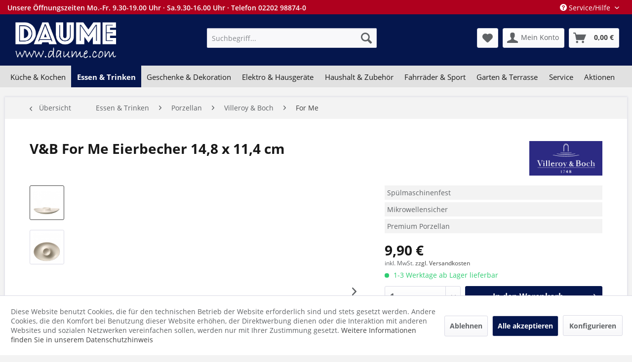

--- FILE ---
content_type: text/html; charset=UTF-8
request_url: https://www.daume.com/essen-trinken/porzellan/villeroy-boch/for-me/12345/v-b-for-me-eierbecher-14-8-x-11-4-cm
body_size: 22453
content:
<!DOCTYPE html> <html class="no-js ccid-- ccpid-- ccsid-- cssid--" lang="de" itemscope="itemscope" itemtype="http://schema.org/WebPage"> <head> <meta charset="utf-8"> <meta name="author" content="" /> <meta name="robots" content="index,follow" /> <meta name="revisit-after" content="15 days" /> <meta name="keywords" content="Colourful, Eierbechers, sein, sonntägliches, Frühstücksei, freut, diese, Tradition, dank, formschönen, Die, Wer, schon, bald, andere, Wochentage, ausdehnen., Genießen, Sie, stilvoll" /> <meta name="description" content="V&amp;B For Me Eierbecher 14,8 x 11,4 cm, Spülmaschinenfest, Mikrowellensicher, Premium Porzellan" /> <meta property="og:type" content="product" /> <meta property="og:site_name" content="daume.com" /> <meta property="og:url" content="https://www.daume.com/essen-trinken/porzellan/villeroy-boch/for-me/12345/v-b-for-me-eierbecher-14-8-x-11-4-cm" /> <meta property="og:title" content="V&amp;B For Me Eierbecher 14,8 x 11,4 cm" /> <meta property="og:description" content=" Die zeitlose Kollektion For Me ist das Allround-Talent für jeden Tag. Vom Frühstück bis zum Abendessen bietet das schlichte, weiße Porzellan zahlreiche Kombinationsmöglichkeiten, zum Beispiel mit den farbenfrohen Kollektionen Colourful..." /> <meta property="og:image" content="https://www.daume.com/media/image/0f/bc/7f/125495.jpg" /> <meta name="twitter:card" content="product" /> <meta name="twitter:site" content="daume.com" /> <meta name="twitter:title" content="V&amp;B For Me Eierbecher 14,8 x 11,4 cm" /> <meta name="twitter:description" content=" Die zeitlose Kollektion For Me ist das Allround-Talent für jeden Tag. Vom Frühstück bis zum Abendessen bietet das schlichte, weiße Porzellan zahlreiche Kombinationsmöglichkeiten, zum Beispiel mit den farbenfrohen Kollektionen Colourful..." /> <meta name="twitter:image" content="https://www.daume.com/media/image/0f/bc/7f/125495.jpg" /> <meta property="product:brand" content="Villeroy &amp; Boch" /> <meta property="product:price" content="9,90" /> <meta property="product:product_link" content="https://www.daume.com/essen-trinken/porzellan/villeroy-boch/for-me/12345/v-b-for-me-eierbecher-14-8-x-11-4-cm" /> <meta itemprop="copyrightHolder" content="daume.com" /> <meta itemprop="copyrightYear" content="2014" /> <meta itemprop="isFamilyFriendly" content="True" /> <meta itemprop="image" content="https://www.daume.com/media/image/83/9c/c7/daume_logo_b_611x253.png" /> <meta name="viewport" content="width=device-width, initial-scale=1.0"> <meta name="mobile-web-app-capable" content="yes"> <meta name="apple-mobile-web-app-title" content="DAUME.COM"> <meta name="apple-mobile-web-app-capable" content="yes"> <meta name="apple-mobile-web-app-status-bar-style" content="default">  <script>(function(w,d,s,l,i){w[l]=w[l]||[];w[l].push({'gtm.start':
new Date().getTime(),event:'gtm.js'});var f=d.getElementsByTagName(s)[0],
j=d.createElement(s),dl=l!='dataLayer'?'&l='+l:'';j.async=true;j.src=
'https://www.googletagmanager.com/gtm.js?id='+i+dl;f.parentNode.insertBefore(j,f);
})(window,document,'script','dataLayer','GTM-K6XS67M');</script>  <link rel="apple-touch-icon-precomposed" href="https://www.daume.com/media/image/95/39/74/apple-icon-180x180.png"> <link rel="shortcut icon" href="https://www.daume.com/media/image/07/ca/56/favicon-16x16.png"> <meta name="msapplication-navbutton-color" content="#3e3e3e" /> <meta name="application-name" content="daume.com" /> <meta name="msapplication-starturl" content="https://www.daume.com/" /> <meta name="msapplication-window" content="width=1024;height=768" /> <meta name="msapplication-TileImage" content="https://www.daume.com/media/image/e1/97/b8/ms-icon-150x150.png"> <meta name="msapplication-TileColor" content="#3e3e3e"> <meta name="theme-color" content="#3e3e3e" /> <link rel="canonical" href="https://www.daume.com/essen-trinken/porzellan/villeroy-boch/for-me/12345/v-b-for-me-eierbecher-14-8-x-11-4-cm" /> <title itemprop="name">V&amp;B For Me Eierbecher 14,8 x 11,4 cm | daume.com </title> <link href="/web/cache/1698095255_80d997b02d36976a9ba419450260dcd5.css" media="all" rel="stylesheet" type="text/css" /> <script>
window.basketData = {
hasData: false,
data:[]
};
</script> <script>
var gaProperty = 'UA-40626316-1';
// Disable tracking if the opt-out cookie exists.
var disableStr = 'ga-disable-' + gaProperty;
if (document.cookie.indexOf(disableStr + '=true') > -1) {
window[disableStr] = true;
}
// Opt-out function
function gaOptout() {
document.cookie = disableStr + '=true; expires=Thu, 31 Dec 2199 23:59:59 UTC; path=/';
window[disableStr] = true;
}
</script> <div data-googleAnalytics="true" data-googleConversionID="" data-googleConversionLabel="" data-googleConversionLanguage="" data-googleTrackingID="UA-40626316-1" data-googleAnonymizeIp="1" data-googleOptOutCookie="1" data-googleTrackingLibrary="ua" data-realAmount="" data-showCookieNote="1" data-cookieNoteMode="1" > </div> </head> <body class=" is--ctl-detail is--act-index " >  <noscript><iframe src="https://www.googletagmanager.com/ns.html?id=GTM-K6XS67M" height="0" width="0" style="display:none;visibility:hidden"></iframe></noscript>  <div class="page-wrap"> <noscript class="noscript-main"> <div class="alert is--warning"> <div class="alert--icon"> <i class="icon--element icon--warning"></i> </div> <div class="alert--content"> Um daume.com in vollem Umfang nutzen zu k&ouml;nnen, empfehlen wir Ihnen Javascript in Ihrem Browser zu aktiveren. </div> </div> </noscript> <header class="header-main"> <div class="top-bar"> <div class="container block-group"> <div class="oeffnungzeiten"> <a href="/service-kundendienst/informationen/anfahrt-und-oeffnungszeiten/">Unsere Öffnungszeiten Mo.-Fr. 9.30-19.00 Uhr &#903; Sa.9.30-16.00 Uhr &#903; Telefon 02202 98874-0</a> </div> <nav class="top-bar--navigation block" role="menubar">   <div class="navigation--entry entry--compare is--hidden" role="menuitem" aria-haspopup="true" data-drop-down-menu="true">   </div> <div class="navigation--entry entry--service has--drop-down" role="menuitem" aria-haspopup="true" data-drop-down-menu="true"> <i class="icon--service"></i> Service/Hilfe <ul class="service--list is--rounded" role="menu"> <li class="service--entry" role="menuitem"> <a class="service--link" href="https://www.daume.com/ueber-uns" title="Über uns" target="_parent"> Über uns </a> </li> <li class="service--entry" role="menuitem"> <a class="service--link" href="https://www.daume.com/agb" title="AGB" > AGB </a> </li> <li class="service--entry" role="menuitem"> <a class="service--link" href="javascript:openCookieConsentManager()" title="Cookie-Einstellungen" > Cookie-Einstellungen </a> </li> <li class="service--entry" role="menuitem"> <a class="service--link" href="https://www.daume.com/datenschutz" title="Datenschutz" > Datenschutz </a> </li> <li class="service--entry" role="menuitem"> <a class="service--link" href="https://www.daume.com/erklaerung-zur-barrierefreiheit" title="Erklärung zur Barrierefreiheit" > Erklärung zur Barrierefreiheit </a> </li> <li class="service--entry" role="menuitem"> <a class="service--link" href="https://www.daume.com/kontaktformular" title="Kontaktformular" target="_self"> Kontaktformular </a> </li> <li class="service--entry" role="menuitem"> <a class="service--link" href="https://www.daume.com/versandkosten-und-lieferung" title="Versandkosten und Lieferung" > Versandkosten und Lieferung </a> </li> <li class="service--entry" role="menuitem"> <a class="service--link" href="https://www.daume.com/widerrufsrecht" title="Widerrufsrecht" > Widerrufsrecht </a> </li> <li class="service--entry" role="menuitem"> <a class="service--link" href="https://www.daume.com/impressum" title="Impressum" > Impressum </a> </li> </ul> </div> </nav> </div> </div> <div class="container header--navigation"> <div class="logo-main block-group" role="banner"> <div class="logo--shop block"> <a class="logo--link" href="https://www.daume.com/" title="daume.com - zur Startseite wechseln"> <picture> <source srcset="https://www.daume.com/media/image/83/9c/c7/daume_logo_b_611x253.png" media="(min-width: 78.75em)"> <source srcset="https://www.daume.com/media/image/83/9c/c7/daume_logo_b_611x253.png" media="(min-width: 64em)"> <source srcset="https://www.daume.com/media/image/83/9c/c7/daume_logo_b_611x253.png" media="(min-width: 48em)"> <img srcset="https://www.daume.com/media/image/83/9c/c7/daume_logo_b_611x253.png" alt="daume.com - zur Startseite wechseln" /> </picture> </a> </div> </div> <nav class="shop--navigation block-group"> <ul class="navigation--list block-group" role="menubar"> <li class="navigation--entry entry--menu-left" role="menuitem"> <a class="entry--link entry--trigger btn is--icon-left" href="#offcanvas--left" data-offcanvas="true" data-offCanvasSelector=".sidebar-main" aria-label="Menü"> <i class="icon--menu"></i> Menü </a> </li> <li class="navigation--entry entry--search" role="menuitem" data-search="true" aria-haspopup="true" data-minLength="3"> <a class="btn entry--link entry--trigger" href="#show-hide--search" title="Suche anzeigen / schließen" aria-label="Suche anzeigen / schließen"> <i class="icon--search"></i> <span class="search--display">Suchen</span> </a> <form action="/search" method="get" class="main-search--form"> <input type="search" name="sSearch" aria-label="Suchbegriff..." class="main-search--field" autocomplete="off" autocapitalize="off" placeholder="Suchbegriff..." maxlength="30" /> <button type="submit" class="main-search--button" aria-label="Suchen"> <i class="icon--search"></i> <span class="main-search--text">Suchen</span> </button> <div class="form--ajax-loader">&nbsp;</div> </form> <div class="main-search--results"></div> </li>  <li class="navigation--entry entry--notepad" role="menuitem"> <a href="https://www.daume.com/note" title="Merkzettel" aria-label="Merkzettel" class="btn"> <i class="icon--heart"></i> </a> </li> <li class="navigation--entry entry--account with-slt" role="menuitem" data-offcanvas="true" data-offCanvasSelector=".account--dropdown-navigation"> <a href="https://www.daume.com/account" title="Mein Konto" aria-label="Mein Konto" class="btn is--icon-left entry--link account--link"> <i class="icon--account"></i> <span class="account--display"> Mein Konto </span> </a> <div class="account--dropdown-navigation"> <div class="navigation--smartphone"> <div class="entry--close-off-canvas"> <a href="#close-account-menu" class="account--close-off-canvas" title="Menü schließen" aria-label="Menü schließen"> Menü schließen <i class="icon--arrow-right"></i> </a> </div> </div> <div class="account--menu is--rounded is--personalized"> <span class="navigation--headline"> Mein Konto </span> <div class="account--menu-container"> <ul class="sidebar--navigation navigation--list is--level0 show--active-items"> <li class="navigation--entry"> <span class="navigation--signin"> <a href="https://www.daume.com/account#hide-registration" class="blocked--link btn is--primary navigation--signin-btn" data-collapseTarget="#registration" data-action="close"> Anmelden </a> <span class="navigation--register"> oder <a href="https://www.daume.com/account#show-registration" class="blocked--link" data-collapseTarget="#registration" data-action="open"> registrieren </a> </span> </span> </li> <li class="navigation--entry"> <a href="https://www.daume.com/account" title="Übersicht" class="navigation--link"> Übersicht </a> </li> <li class="navigation--entry"> <a href="https://www.daume.com/account/profile" title="Persönliche Daten" class="navigation--link" rel="nofollow"> Persönliche Daten </a> </li> <li class="navigation--entry"> <a href="https://www.daume.com/address/index/sidebar/" title="Adressen" class="navigation--link" rel="nofollow"> Adressen </a> </li> <li class="navigation--entry"> <a href="https://www.daume.com/account/payment" title="Zahlungsarten" class="navigation--link" rel="nofollow"> Zahlungsarten </a> </li> <li class="navigation--entry"> <a href="https://www.daume.com/account/orders" title="Bestellungen" class="navigation--link" rel="nofollow"> Bestellungen </a> </li> <li class="navigation--entry"> <a href="https://www.daume.com/note" title="Merkzettel" class="navigation--link" rel="nofollow"> Merkzettel </a> </li> <li class="navigation--entry"> <a href="https://www.daume.com/EasyCoupon/list" title="Meine Gutscheine" class="navigation--link"> Meine Gutscheine </a> </li> </ul> </div> </div> </div> </li> <li class="navigation--entry entry--cart" role="menuitem"> <a class="btn is--icon-left cart--link" href="https://www.daume.com/checkout/cart" title="Warenkorb" aria-label="Warenkorb"> <span class="cart--display"> Warenkorb </span> <span class="badge is--primary is--minimal cart--quantity is--hidden">0</span> <i class="icon--basket"></i> <span class="cart--amount"> 0,00&nbsp;&euro; </span> </a> <div class="ajax-loader">&nbsp;</div> </li>  </ul> </nav> <div class="container--ajax-cart" data-collapse-cart="true" data-displayMode="offcanvas"></div> </div> <div class="slogan">&nbsp;</div> </header> <nav class="navigation-main"> <div class="container" data-menu-scroller="true" data-listSelector=".navigation--list.container" data-viewPortSelector=".navigation--list-wrapper"> <div class="navigation--list-wrapper"> <ul class="navigation--list container" role="menubar" itemscope="itemscope" itemtype="https://schema.org/SiteNavigationElement"> <li class="navigation--entry" role="menuitem"><a class="navigation--link" href="https://www.daume.com/kueche-kochen/" title="Küche & Kochen" aria-label="Küche & Kochen" itemprop="url"><span itemprop="name">Küche & Kochen</span></a></li><li class="navigation--entry is--active" role="menuitem"><a class="navigation--link is--active" href="https://www.daume.com/essen-trinken/" title="Essen & Trinken" aria-label="Essen & Trinken" itemprop="url"><span itemprop="name">Essen & Trinken</span></a></li><li class="navigation--entry" role="menuitem"><a class="navigation--link" href="https://www.daume.com/geschenke-dekoration/" title="Geschenke & Dekoration" aria-label="Geschenke & Dekoration" itemprop="url"><span itemprop="name">Geschenke & Dekoration</span></a></li><li class="navigation--entry" role="menuitem"><a class="navigation--link" href="https://www.daume.com/elektro-hausgeraete/" title="Elektro & Hausgeräte" aria-label="Elektro & Hausgeräte" itemprop="url"><span itemprop="name">Elektro & Hausgeräte</span></a></li><li class="navigation--entry" role="menuitem"><a class="navigation--link" href="https://www.daume.com/haushalt-zubehoer/" title="Haushalt & Zubehör" aria-label="Haushalt & Zubehör" itemprop="url"><span itemprop="name">Haushalt & Zubehör</span></a></li><li class="navigation--entry" role="menuitem"><a class="navigation--link" href="https://www.daume.com/fahrraeder-sport/" title="Fahrräder & Sport" aria-label="Fahrräder & Sport" itemprop="url"><span itemprop="name">Fahrräder & Sport</span></a></li><li class="navigation--entry" role="menuitem"><a class="navigation--link" href="https://www.daume.com/garten-terrasse/" title="Garten & Terrasse" aria-label="Garten & Terrasse" itemprop="url"><span itemprop="name">Garten & Terrasse</span></a></li><li class="navigation--entry" role="menuitem"><a class="navigation--link" href="https://www.daume.com/service/" title="Service" aria-label="Service" itemprop="url"><span itemprop="name">Service</span></a></li><li class="navigation--entry" role="menuitem"><a class="navigation--link" href="https://www.daume.com/aktionen/" title="Aktionen" aria-label="Aktionen" itemprop="url"><span itemprop="name">Aktionen</span></a></li> </ul> </div> <div class="advanced-menu" data-advanced-menu="true" data-hoverDelay="250"> <div class="menu--container"> <div class="button-container"> <a href="https://www.daume.com/kueche-kochen/" class="button--category" aria-label="Zur Kategorie Küche &amp; Kochen" title="Zur Kategorie Küche &amp; Kochen"> <i class="icon--arrow-right"></i> Zur Kategorie Küche & Kochen </a> <span class="button--close"> <i class="icon--cross"></i> </span> </div> <div class="content--wrapper has--content has--teaser"> <ul class="menu--list menu--level-0 columns--2" style="width: 50%;"> <li class="menu--list-item item--level-0" style="width: 100%"> <a href="https://www.daume.com/kueche-kochen/kochen/" class="menu--list-item-link" aria-label="Kochen" title="Kochen">Kochen</a> <ul class="menu--list menu--level-1 columns--2"> <li class="menu--list-item item--level-1"> <a href="https://www.daume.com/kueche-kochen/kochen/braten-auflaufformen/" class="menu--list-item-link" aria-label="Braten- &amp; Auflaufformen" title="Braten- &amp; Auflaufformen">Braten- & Auflaufformen</a> </li> <li class="menu--list-item item--level-1"> <a href="https://www.daume.com/kueche-kochen/kochen/fondue/" class="menu--list-item-link" aria-label="Fondue" title="Fondue">Fondue</a> </li> <li class="menu--list-item item--level-1"> <a href="https://www.daume.com/kueche-kochen/kochen/kochbuecher/" class="menu--list-item-link" aria-label="Kochbücher" title="Kochbücher">Kochbücher</a> </li> <li class="menu--list-item item--level-1"> <a href="https://www.daume.com/kueche-kochen/kochen/kochmesser/" class="menu--list-item-link" aria-label="Kochmesser" title="Kochmesser">Kochmesser</a> </li> <li class="menu--list-item item--level-1"> <a href="https://www.daume.com/kueche-kochen/kochen/kochtoepfe/" class="menu--list-item-link" aria-label="Kochtöpfe" title="Kochtöpfe">Kochtöpfe</a> </li> <li class="menu--list-item item--level-1"> <a href="https://www.daume.com/kueche-kochen/kochen/kochtopfsets/" class="menu--list-item-link" aria-label="Kochtopfsets" title="Kochtopfsets">Kochtopfsets</a> </li> <li class="menu--list-item item--level-1"> <a href="https://www.daume.com/kueche-kochen/kochen/pfannen/" class="menu--list-item-link" aria-label="Pfannen" title="Pfannen">Pfannen</a> </li> <li class="menu--list-item item--level-1"> <a href="https://www.daume.com/kueche-kochen/kochen/wasserkessel/" class="menu--list-item-link" aria-label="Wasserkessel" title="Wasserkessel">Wasserkessel</a> </li> </ul> </li> <li class="menu--list-item item--level-0" style="width: 100%"> <a href="https://www.daume.com/kueche-kochen/backen/" class="menu--list-item-link" aria-label="Backen" title="Backen">Backen</a> <ul class="menu--list menu--level-1 columns--2"> <li class="menu--list-item item--level-1"> <a href="https://www.daume.com/kueche-kochen/backen/ausstechformen/" class="menu--list-item-link" aria-label="Ausstechformen" title="Ausstechformen">Ausstechformen</a> </li> <li class="menu--list-item item--level-1"> <a href="https://www.daume.com/kueche-kochen/backen/backbleche-formen/" class="menu--list-item-link" aria-label="Backbleche &amp; -formen" title="Backbleche &amp; -formen">Backbleche & -formen</a> </li> <li class="menu--list-item item--level-1"> <a href="https://www.daume.com/kueche-kochen/backen/backzubehoer/" class="menu--list-item-link" aria-label="Backzubehör" title="Backzubehör">Backzubehör</a> </li> </ul> </li> <li class="menu--list-item item--level-0" style="width: 100%"> <a href="https://www.daume.com/kueche-kochen/kuechenaccessoires/" class="menu--list-item-link" aria-label="Küchenaccessoires" title="Küchenaccessoires">Küchenaccessoires</a> <ul class="menu--list menu--level-1 columns--2"> <li class="menu--list-item item--level-1"> <a href="https://www.daume.com/kueche-kochen/kuechenaccessoires/aufbewahrung/" class="menu--list-item-link" aria-label="Aufbewahrung" title="Aufbewahrung">Aufbewahrung</a> </li> <li class="menu--list-item item--level-1"> <a href="https://www.daume.com/kueche-kochen/kuechenaccessoires/brot-obstkaesten/" class="menu--list-item-link" aria-label="Brot- &amp; Obstkästen" title="Brot- &amp; Obstkästen">Brot- & Obstkästen</a> </li> <li class="menu--list-item item--level-1"> <a href="https://www.daume.com/kueche-kochen/kuechenaccessoires/gewuerzmuehlen/" class="menu--list-item-link" aria-label="Gewürzmühlen" title="Gewürzmühlen">Gewürzmühlen</a> </li> <li class="menu--list-item item--level-1"> <a href="https://www.daume.com/kueche-kochen/kuechenaccessoires/grillzubehoer/" class="menu--list-item-link" aria-label="Grillzubehör" title="Grillzubehör">Grillzubehör</a> </li> <li class="menu--list-item item--level-1"> <a href="https://www.daume.com/kueche-kochen/kuechenaccessoires/kuechenhelfer/" class="menu--list-item-link" aria-label="Küchenhelfer" title="Küchenhelfer">Küchenhelfer</a> </li> <li class="menu--list-item item--level-1"> <a href="https://www.daume.com/kueche-kochen/kuechenaccessoires/kuechentextilien/" class="menu--list-item-link" aria-label="Küchentextilien" title="Küchentextilien">Küchentextilien</a> </li> <li class="menu--list-item item--level-1"> <a href="https://www.daume.com/kueche-kochen/kuechenaccessoires/schneidebretter/" class="menu--list-item-link" aria-label="Schneidebretter" title="Schneidebretter">Schneidebretter</a> </li> <li class="menu--list-item item--level-1"> <a href="https://www.daume.com/kueche-kochen/kuechenaccessoires/tabletts/" class="menu--list-item-link" aria-label="Tabletts" title="Tabletts">Tabletts</a> </li> <li class="menu--list-item item--level-1"> <a href="https://www.daume.com/kueche-kochen/kuechenaccessoires/waagen-thermometer/" class="menu--list-item-link" aria-label="Waagen &amp; Thermometer" title="Waagen &amp; Thermometer">Waagen & Thermometer</a> </li> </ul> </li> <li class="menu--list-item item--level-0" style="width: 100%"> <a href="https://www.daume.com/kueche-kochen/feinkost/" class="menu--list-item-link" aria-label="Feinkost" title="Feinkost">Feinkost</a> <ul class="menu--list menu--level-1 columns--2"> <li class="menu--list-item item--level-1"> <a href="https://www.daume.com/kueche-kochen/feinkost/essig-oele/" class="menu--list-item-link" aria-label="Essig &amp; Öle" title="Essig &amp; Öle">Essig & Öle</a> </li> <li class="menu--list-item item--level-1"> <a href="https://www.daume.com/kueche-kochen/feinkost/gewuerze-saucen/" class="menu--list-item-link" aria-label="Gewürze &amp; Saucen" title="Gewürze &amp; Saucen">Gewürze & Saucen</a> </li> <li class="menu--list-item item--level-1"> <a href="https://www.daume.com/kueche-kochen/feinkost/kaffee/" class="menu--list-item-link" aria-label="Kaffee" title="Kaffee">Kaffee</a> </li> <li class="menu--list-item item--level-1"> <a href="https://www.daume.com/kueche-kochen/feinkost/pasta/" class="menu--list-item-link" aria-label="Pasta" title="Pasta">Pasta</a> </li> <li class="menu--list-item item--level-1"> <a href="https://www.daume.com/kueche-kochen/feinkost/spirituosen/" class="menu--list-item-link" aria-label="Spirituosen" title="Spirituosen">Spirituosen</a> </li> <li class="menu--list-item item--level-1"> <a href="https://www.daume.com/kueche-kochen/feinkost/suesswaren-snacks/" class="menu--list-item-link" aria-label="Süßwaren &amp; Snacks" title="Süßwaren &amp; Snacks">Süßwaren & Snacks</a> </li> </ul> </li> </ul> <div class="menu--delimiter" style="right: 50%;"></div> <div class="menu--teaser" style="width: 50%;"> <a href="https://www.daume.com/kueche-kochen/" aria-label="Zur Kategorie Küche &amp; Kochen" title="Zur Kategorie Küche &amp; Kochen" class="teaser--image" style="background-image: url(https://www.daume.com/media/image/bc/81/0c/WMF1.jpg);"></a> <div class="teaser--text"> Dies ist die Kategorie Küche und Kochen <a class="teaser--text-link" href="https://www.daume.com/kueche-kochen/" aria-label="mehr erfahren" title="mehr erfahren"> mehr erfahren </a> </div> </div> </div> </div> <div class="menu--container"> <div class="button-container"> <a href="https://www.daume.com/essen-trinken/" class="button--category" aria-label="Zur Kategorie Essen &amp; Trinken" title="Zur Kategorie Essen &amp; Trinken"> <i class="icon--arrow-right"></i> Zur Kategorie Essen & Trinken </a> <span class="button--close"> <i class="icon--cross"></i> </span> </div> <div class="content--wrapper has--content"> <ul class="menu--list menu--level-0 columns--4" style="width: 100%;"> <li class="menu--list-item item--level-0" style="width: 100%"> <a href="https://www.daume.com/essen-trinken/porzellan/" class="menu--list-item-link" aria-label="Porzellan" title="Porzellan">Porzellan</a> <ul class="menu--list menu--level-1 columns--4"> <li class="menu--list-item item--level-1"> <a href="https://www.daume.com/essen-trinken/porzellan/arzberg/" class="menu--list-item-link" aria-label="Arzberg" title="Arzberg">Arzberg</a> </li> <li class="menu--list-item item--level-1"> <a href="https://www.daume.com/essen-trinken/porzellan/arthur-krupp/" class="menu--list-item-link" aria-label="Arthur Krupp" title="Arthur Krupp">Arthur Krupp</a> </li> <li class="menu--list-item item--level-1"> <a href="https://www.daume.com/essen-trinken/porzellan/asa/" class="menu--list-item-link" aria-label="ASA" title="ASA">ASA</a> </li> <li class="menu--list-item item--level-1"> <a href="https://www.daume.com/essen-trinken/porzellan/bitz/" class="menu--list-item-link" aria-label="Bitz" title="Bitz">Bitz</a> </li> <li class="menu--list-item item--level-1"> <a href="https://www.daume.com/essen-trinken/porzellan/casafina/" class="menu--list-item-link" aria-label="Casafina" title="Casafina">Casafina</a> </li> <li class="menu--list-item item--level-1"> <a href="https://www.daume.com/essen-trinken/porzellan/costa-nova/" class="menu--list-item-link" aria-label="Costa Nova" title="Costa Nova">Costa Nova</a> </li> <li class="menu--list-item item--level-1"> <a href="https://www.daume.com/essen-trinken/porzellan/dutch-rose-amsterdam/" class="menu--list-item-link" aria-label="Dutch Rose Amsterdam" title="Dutch Rose Amsterdam">Dutch Rose Amsterdam</a> </li> <li class="menu--list-item item--level-1"> <a href="https://www.daume.com/essen-trinken/porzellan/hutschenreuther/" class="menu--list-item-link" aria-label="Hutschenreuther" title="Hutschenreuther">Hutschenreuther</a> </li> <li class="menu--list-item item--level-1"> <a href="https://www.daume.com/essen-trinken/porzellan/laura-ashley/" class="menu--list-item-link" aria-label="Laura Ashley" title="Laura Ashley">Laura Ashley</a> </li> <li class="menu--list-item item--level-1"> <a href="https://www.daume.com/essen-trinken/porzellan/maxwell-williams/" class="menu--list-item-link" aria-label="Maxwell &amp; Williams" title="Maxwell &amp; Williams">Maxwell & Williams</a> </li> <li class="menu--list-item item--level-1"> <a href="https://www.daume.com/essen-trinken/porzellan/rosenthal/" class="menu--list-item-link" aria-label="Rosenthal" title="Rosenthal">Rosenthal</a> </li> <li class="menu--list-item item--level-1"> <a href="https://www.daume.com/essen-trinken/porzellan/thomas/" class="menu--list-item-link" aria-label="Thomas" title="Thomas">Thomas</a> </li> <li class="menu--list-item item--level-1"> <a href="https://www.daume.com/essen-trinken/porzellan/villeroy-boch/" class="menu--list-item-link" aria-label="Villeroy &amp; Boch" title="Villeroy &amp; Boch">Villeroy & Boch</a> </li> <li class="menu--list-item item--level-1"> <a href="https://www.daume.com/essen-trinken/porzellan/vista-portugese/" class="menu--list-item-link" aria-label="Vista Portugese" title="Vista Portugese">Vista Portugese</a> </li> </ul> </li> <li class="menu--list-item item--level-0" style="width: 100%"> <a href="https://www.daume.com/essen-trinken/glas-trinkglaeser/" class="menu--list-item-link" aria-label="Glas &amp; Trinkgläser" title="Glas &amp; Trinkgläser">Glas & Trinkgläser</a> <ul class="menu--list menu--level-1 columns--4"> <li class="menu--list-item item--level-1"> <a href="https://www.daume.com/essen-trinken/glas-trinkglaeser/eisch/" class="menu--list-item-link" aria-label="Eisch" title="Eisch">Eisch</a> </li> <li class="menu--list-item item--level-1"> <a href="https://www.daume.com/essen-trinken/glas-trinkglaeser/leonardo/" class="menu--list-item-link" aria-label="Leonardo" title="Leonardo">Leonardo</a> </li> <li class="menu--list-item item--level-1"> <a href="https://www.daume.com/essen-trinken/glas-trinkglaeser/nachtmann/" class="menu--list-item-link" aria-label="Nachtmann" title="Nachtmann">Nachtmann</a> </li> <li class="menu--list-item item--level-1"> <a href="https://www.daume.com/essen-trinken/glas-trinkglaeser/riedel/" class="menu--list-item-link" aria-label="Riedel" title="Riedel">Riedel</a> </li> <li class="menu--list-item item--level-1"> <a href="https://www.daume.com/essen-trinken/glas-trinkglaeser/rosenthal/" class="menu--list-item-link" aria-label="Rosenthal" title="Rosenthal">Rosenthal</a> </li> <li class="menu--list-item item--level-1"> <a href="https://www.daume.com/essen-trinken/glas-trinkglaeser/spiegelau/" class="menu--list-item-link" aria-label="Spiegelau" title="Spiegelau">Spiegelau</a> </li> <li class="menu--list-item item--level-1"> <a href="https://www.daume.com/essen-trinken/glas-trinkglaeser/villeroy-boch/" class="menu--list-item-link" aria-label="Villeroy &amp; Boch" title="Villeroy &amp; Boch">Villeroy & Boch</a> </li> </ul> </li> <li class="menu--list-item item--level-0" style="width: 100%"> <a href="https://www.daume.com/essen-trinken/bestecke/" class="menu--list-item-link" aria-label="Bestecke" title="Bestecke">Bestecke</a> <ul class="menu--list menu--level-1 columns--4"> <li class="menu--list-item item--level-1"> <a href="https://www.daume.com/essen-trinken/bestecke/justinus/" class="menu--list-item-link" aria-label="Justinus" title="Justinus">Justinus</a> </li> <li class="menu--list-item item--level-1"> <a href="https://www.daume.com/essen-trinken/bestecke/puresigns/" class="menu--list-item-link" aria-label="Puresigns" title="Puresigns">Puresigns</a> </li> <li class="menu--list-item item--level-1"> <a href="https://www.daume.com/essen-trinken/bestecke/sambonet/" class="menu--list-item-link" aria-label="sambonet" title="sambonet">sambonet</a> </li> <li class="menu--list-item item--level-1"> <a href="https://www.daume.com/essen-trinken/bestecke/villeroy-boch/" class="menu--list-item-link" aria-label="Villeroy &amp; Boch" title="Villeroy &amp; Boch">Villeroy & Boch</a> </li> <li class="menu--list-item item--level-1"> <a href="https://www.daume.com/essen-trinken/bestecke/wmf/" class="menu--list-item-link" aria-label="WMF" title="WMF">WMF</a> </li> </ul> </li> <li class="menu--list-item item--level-0" style="width: 100%"> <a href="https://www.daume.com/essen-trinken/gedeckter-tisch/" class="menu--list-item-link" aria-label="Gedeckter Tisch" title="Gedeckter Tisch">Gedeckter Tisch</a> <ul class="menu--list menu--level-1 columns--4"> <li class="menu--list-item item--level-1"> <a href="https://www.daume.com/essen-trinken/gedeckter-tisch/isolierkannen-und-becher/" class="menu--list-item-link" aria-label="Isolierkannen und -becher" title="Isolierkannen und -becher">Isolierkannen und -becher</a> </li> <li class="menu--list-item item--level-1"> <a href="https://www.daume.com/essen-trinken/gedeckter-tisch/kruege-karaffen/" class="menu--list-item-link" aria-label="Krüge &amp; Karaffen" title="Krüge &amp; Karaffen">Krüge & Karaffen</a> </li> <li class="menu--list-item item--level-1"> <a href="https://www.daume.com/essen-trinken/gedeckter-tisch/picknick-camping/" class="menu--list-item-link" aria-label="Picknick &amp; Camping" title="Picknick &amp; Camping">Picknick & Camping</a> </li> <li class="menu--list-item item--level-1"> <a href="https://www.daume.com/essen-trinken/gedeckter-tisch/tischaccessoires/" class="menu--list-item-link" aria-label="Tischaccessoires" title="Tischaccessoires">Tischaccessoires</a> </li> <li class="menu--list-item item--level-1"> <a href="https://www.daume.com/essen-trinken/gedeckter-tisch/trinkflaschen/" class="menu--list-item-link" aria-label="Trinkflaschen" title="Trinkflaschen">Trinkflaschen</a> </li> <li class="menu--list-item item--level-1"> <a href="https://www.daume.com/essen-trinken/gedeckter-tisch/wein-sekt-barzubehoer/" class="menu--list-item-link" aria-label="Wein- Sekt- &amp; Barzubehör" title="Wein- Sekt- &amp; Barzubehör">Wein- Sekt- & Barzubehör</a> </li> </ul> </li> </ul> </div> </div> <div class="menu--container"> <div class="button-container"> <a href="https://www.daume.com/geschenke-dekoration/" class="button--category" aria-label="Zur Kategorie Geschenke &amp; Dekoration" title="Zur Kategorie Geschenke &amp; Dekoration"> <i class="icon--arrow-right"></i> Zur Kategorie Geschenke & Dekoration </a> <span class="button--close"> <i class="icon--cross"></i> </span> </div> <div class="content--wrapper has--content"> <ul class="menu--list menu--level-0 columns--4" style="width: 100%;"> <li class="menu--list-item item--level-0" style="width: 100%"> <a href="https://www.daume.com/geschenke-dekoration/geschenke/" class="menu--list-item-link" aria-label="Geschenke" title="Geschenke">Geschenke</a> <ul class="menu--list menu--level-1 columns--4"> <li class="menu--list-item item--level-1"> <a href="https://www.daume.com/geschenke-dekoration/geschenke/geschenkartikel/" class="menu--list-item-link" aria-label="Geschenkartikel" title="Geschenkartikel">Geschenkartikel</a> </li> <li class="menu--list-item item--level-1"> <a href="https://www.daume.com/geschenke-dekoration/geschenke/taschenmesser-werkzeuge/" class="menu--list-item-link" aria-label="Taschenmesser &amp; -werkzeuge" title="Taschenmesser &amp; -werkzeuge">Taschenmesser & -werkzeuge</a> </li> </ul> </li> <li class="menu--list-item item--level-0" style="width: 100%"> <a href="https://www.daume.com/geschenke-dekoration/dekoration/" class="menu--list-item-link" aria-label="Dekoration" title="Dekoration">Dekoration</a> <ul class="menu--list menu--level-1 columns--4"> <li class="menu--list-item item--level-1"> <a href="https://www.daume.com/geschenke-dekoration/dekoration/dekoblumen/" class="menu--list-item-link" aria-label="Dekoblumen" title="Dekoblumen">Dekoblumen</a> </li> <li class="menu--list-item item--level-1"> <a href="https://www.daume.com/geschenke-dekoration/dekoration/duftlampen/" class="menu--list-item-link" aria-label="Duftlampen" title="Duftlampen">Duftlampen</a> </li> <li class="menu--list-item item--level-1"> <a href="https://www.daume.com/geschenke-dekoration/dekoration/kerzen/" class="menu--list-item-link" aria-label="Kerzen" title="Kerzen">Kerzen</a> </li> <li class="menu--list-item item--level-1"> <a href="https://www.daume.com/geschenke-dekoration/dekoration/ostern/" class="menu--list-item-link" aria-label="Ostern" title="Ostern">Ostern</a> </li> <li class="menu--list-item item--level-1"> <a href="https://www.daume.com/geschenke-dekoration/dekoration/tischdekoration/" class="menu--list-item-link" aria-label="Tischdekoration" title="Tischdekoration">Tischdekoration</a> </li> <li class="menu--list-item item--level-1"> <a href="https://www.daume.com/geschenke-dekoration/dekoration/vasen/" class="menu--list-item-link" aria-label="Vasen" title="Vasen">Vasen</a> </li> <li class="menu--list-item item--level-1"> <a href="https://www.daume.com/geschenke-dekoration/dekoration/weihnachten/" class="menu--list-item-link" aria-label="Weihnachten" title="Weihnachten">Weihnachten</a> </li> </ul> </li> <li class="menu--list-item item--level-0" style="width: 100%"> <a href="https://www.daume.com/geschenke-dekoration/taschen-textilien/" class="menu--list-item-link" aria-label="Taschen &amp; Textilien" title="Taschen &amp; Textilien">Taschen & Textilien</a> <ul class="menu--list menu--level-1 columns--4"> <li class="menu--list-item item--level-1"> <a href="https://www.daume.com/geschenke-dekoration/taschen-textilien/taschen-geldboersen/" class="menu--list-item-link" aria-label="Taschen &amp; Geldbörsen" title="Taschen &amp; Geldbörsen">Taschen & Geldbörsen</a> </li> </ul> </li> </ul> </div> </div> <div class="menu--container"> <div class="button-container"> <a href="https://www.daume.com/elektro-hausgeraete/" class="button--category" aria-label="Zur Kategorie Elektro &amp; Hausgeräte" title="Zur Kategorie Elektro &amp; Hausgeräte"> <i class="icon--arrow-right"></i> Zur Kategorie Elektro & Hausgeräte </a> <span class="button--close"> <i class="icon--cross"></i> </span> </div> <div class="content--wrapper has--content"> <ul class="menu--list menu--level-0 columns--4" style="width: 100%;"> <li class="menu--list-item item--level-0" style="width: 100%"> <a href="https://www.daume.com/elektro-hausgeraete/elektrogrossgeraete/" class="menu--list-item-link" aria-label="Elektrogroßgeräte" title="Elektrogroßgeräte">Elektrogroßgeräte</a> <ul class="menu--list menu--level-1 columns--4"> <li class="menu--list-item item--level-1"> <a href="https://www.daume.com/elektro-hausgeraete/elektrogrossgeraete/dunstabzugshauben/" class="menu--list-item-link" aria-label="Dunstabzugshauben" title="Dunstabzugshauben">Dunstabzugshauben</a> </li> <li class="menu--list-item item--level-1"> <a href="https://www.daume.com/elektro-hausgeraete/elektrogrossgeraete/geschirrspueler/" class="menu--list-item-link" aria-label="Geschirrspüler" title="Geschirrspüler">Geschirrspüler</a> </li> <li class="menu--list-item item--level-1"> <a href="https://www.daume.com/elektro-hausgeraete/elektrogrossgeraete/herde-kochfelder/" class="menu--list-item-link" aria-label="Herde &amp; Kochfelder" title="Herde &amp; Kochfelder">Herde & Kochfelder</a> </li> <li class="menu--list-item item--level-1"> <a href="https://www.daume.com/elektro-hausgeraete/elektrogrossgeraete/kuehlen-gefrieren/" class="menu--list-item-link" aria-label="Kühlen &amp; Gefrieren" title="Kühlen &amp; Gefrieren">Kühlen & Gefrieren</a> </li> <li class="menu--list-item item--level-1"> <a href="https://www.daume.com/elektro-hausgeraete/elektrogrossgeraete/waeschetrockner/" class="menu--list-item-link" aria-label="Wäschetrockner" title="Wäschetrockner">Wäschetrockner</a> </li> <li class="menu--list-item item--level-1"> <a href="https://www.daume.com/elektro-hausgeraete/elektrogrossgeraete/waschmaschinen/" class="menu--list-item-link" aria-label="Waschmaschinen" title="Waschmaschinen">Waschmaschinen</a> </li> <li class="menu--list-item item--level-1"> <a href="https://www.daume.com/elektro-hausgeraete/elektrogrossgeraete/waschtrockner/" class="menu--list-item-link" aria-label="Waschtrockner" title="Waschtrockner">Waschtrockner</a> </li> <li class="menu--list-item item--level-1"> <a href="https://www.daume.com/elektro-hausgeraete/elektrogrossgeraete/weinlagerung/" class="menu--list-item-link" aria-label="Weinlagerung" title="Weinlagerung">Weinlagerung</a> </li> </ul> </li> <li class="menu--list-item item--level-0" style="width: 100%"> <a href="https://www.daume.com/elektro-hausgeraete/elektrokleingeraete/" class="menu--list-item-link" aria-label="Elektrokleingeräte" title="Elektrokleingeräte">Elektrokleingeräte</a> <ul class="menu--list menu--level-1 columns--4"> <li class="menu--list-item item--level-1"> <a href="https://www.daume.com/elektro-hausgeraete/elektrokleingeraete/allesschneider/" class="menu--list-item-link" aria-label="Allesschneider" title="Allesschneider">Allesschneider</a> </li> <li class="menu--list-item item--level-1"> <a href="https://www.daume.com/elektro-hausgeraete/elektrokleingeraete/buegeleisen-buegelstationen/" class="menu--list-item-link" aria-label="Bügeleisen &amp; Bügelstationen" title="Bügeleisen &amp; Bügelstationen">Bügeleisen & Bügelstationen</a> </li> <li class="menu--list-item item--level-1"> <a href="https://www.daume.com/elektro-hausgeraete/elektrokleingeraete/entsafter/" class="menu--list-item-link" aria-label="Entsafter" title="Entsafter">Entsafter</a> </li> <li class="menu--list-item item--level-1"> <a href="https://www.daume.com/elektro-hausgeraete/elektrokleingeraete/klimageraete-ventilatoren/" class="menu--list-item-link" aria-label="Klimageräte &amp; Ventilatoren" title="Klimageräte &amp; Ventilatoren">Klimageräte & Ventilatoren</a> </li> <li class="menu--list-item item--level-1"> <a href="https://www.daume.com/elektro-hausgeraete/elektrokleingeraete/kuechenmaschinen/" class="menu--list-item-link" aria-label="Küchenmaschinen" title="Küchenmaschinen">Küchenmaschinen</a> </li> <li class="menu--list-item item--level-1"> <a href="https://www.daume.com/elektro-hausgeraete/elektrokleingeraete/mikrowellen-kochgeraete/" class="menu--list-item-link" aria-label="Mikrowellen &amp; Kochgeräte" title="Mikrowellen &amp; Kochgeräte">Mikrowellen & Kochgeräte</a> </li> <li class="menu--list-item item--level-1"> <a href="https://www.daume.com/elektro-hausgeraete/elektrokleingeraete/mixer/" class="menu--list-item-link" aria-label="Mixer" title="Mixer">Mixer</a> </li> <li class="menu--list-item item--level-1"> <a href="https://www.daume.com/elektro-hausgeraete/elektrokleingeraete/sandwichtoaster-waffelautomaten/" class="menu--list-item-link" aria-label="Sandwichtoaster &amp; Waffelautomaten" title="Sandwichtoaster &amp; Waffelautomaten">Sandwichtoaster & Waffelautomaten</a> </li> <li class="menu--list-item item--level-1"> <a href="https://www.daume.com/elektro-hausgeraete/elektrokleingeraete/staubsauger/" class="menu--list-item-link" aria-label="Staubsauger" title="Staubsauger">Staubsauger</a> </li> <li class="menu--list-item item--level-1"> <a href="https://www.daume.com/elektro-hausgeraete/elektrokleingeraete/tischgrills/" class="menu--list-item-link" aria-label="Tischgrills" title="Tischgrills">Tischgrills</a> </li> <li class="menu--list-item item--level-1"> <a href="https://www.daume.com/elektro-hausgeraete/elektrokleingeraete/toaster/" class="menu--list-item-link" aria-label="Toaster" title="Toaster">Toaster</a> </li> <li class="menu--list-item item--level-1"> <a href="https://www.daume.com/elektro-hausgeraete/elektrokleingeraete/vakuumierer/" class="menu--list-item-link" aria-label="Vakuumierer" title="Vakuumierer">Vakuumierer</a> </li> <li class="menu--list-item item--level-1"> <a href="https://www.daume.com/elektro-hausgeraete/elektrokleingeraete/wasserkocher/" class="menu--list-item-link" aria-label="Wasserkocher" title="Wasserkocher">Wasserkocher</a> </li> </ul> </li> <li class="menu--list-item item--level-0" style="width: 100%"> <a href="https://www.daume.com/elektro-hausgeraete/kaffee-espresso/" class="menu--list-item-link" aria-label="Kaffee &amp; Espresso" title="Kaffee &amp; Espresso">Kaffee & Espresso</a> <ul class="menu--list menu--level-1 columns--4"> <li class="menu--list-item item--level-1"> <a href="https://www.daume.com/elektro-hausgeraete/kaffee-espresso/kaffeevollautomaten/" class="menu--list-item-link" aria-label="Kaffeevollautomaten" title="Kaffeevollautomaten">Kaffeevollautomaten</a> </li> <li class="menu--list-item item--level-1"> <a href="https://www.daume.com/elektro-hausgeraete/kaffee-espresso/siebtraegermaschinen/" class="menu--list-item-link" aria-label="Siebträgermaschinen" title="Siebträgermaschinen">Siebträgermaschinen</a> </li> <li class="menu--list-item item--level-1"> <a href="https://www.daume.com/elektro-hausgeraete/kaffee-espresso/kaffeemuehlen/" class="menu--list-item-link" aria-label="Kaffeemühlen" title="Kaffeemühlen">Kaffeemühlen</a> </li> <li class="menu--list-item item--level-1"> <a href="https://www.daume.com/elektro-hausgeraete/kaffee-espresso/kaffeemaschinen/" class="menu--list-item-link" aria-label="Kaffeemaschinen" title="Kaffeemaschinen">Kaffeemaschinen</a> </li> <li class="menu--list-item item--level-1"> <a href="https://www.daume.com/elektro-hausgeraete/kaffee-espresso/kaffee-zubehoer/" class="menu--list-item-link" aria-label="Kaffee Zubehör" title="Kaffee Zubehör">Kaffee Zubehör</a> </li> <li class="menu--list-item item--level-1"> <a href="https://www.daume.com/elektro-hausgeraete/kaffee-espresso/jura-professional/" class="menu--list-item-link" aria-label="Jura Professional" title="Jura Professional">Jura Professional</a> </li> </ul> </li> </ul> </div> </div> <div class="menu--container"> <div class="button-container"> <a href="https://www.daume.com/haushalt-zubehoer/" class="button--category" aria-label="Zur Kategorie Haushalt &amp; Zubehör" title="Zur Kategorie Haushalt &amp; Zubehör"> <i class="icon--arrow-right"></i> Zur Kategorie Haushalt & Zubehör </a> <span class="button--close"> <i class="icon--cross"></i> </span> </div> <div class="content--wrapper has--content"> <ul class="menu--list menu--level-0 columns--4" style="width: 100%;"> <li class="menu--list-item item--level-0" style="width: 100%"> <a href="https://www.daume.com/haushalt-zubehoer/haushaltshelfer/" class="menu--list-item-link" aria-label="Haushaltshelfer" title="Haushaltshelfer">Haushaltshelfer</a> <ul class="menu--list menu--level-1 columns--4"> <li class="menu--list-item item--level-1"> <a href="https://www.daume.com/haushalt-zubehoer/haushaltshelfer/abfallsammler/" class="menu--list-item-link" aria-label="Abfallsammler" title="Abfallsammler">Abfallsammler</a> </li> <li class="menu--list-item item--level-1"> <a href="https://www.daume.com/haushalt-zubehoer/haushaltshelfer/boden-raumpflege/" class="menu--list-item-link" aria-label="Boden- &amp; Raumpflege" title="Boden- &amp; Raumpflege">Boden- & Raumpflege</a> </li> <li class="menu--list-item item--level-1"> <a href="https://www.daume.com/haushalt-zubehoer/haushaltshelfer/personenwaagen/" class="menu--list-item-link" aria-label="Personenwaagen" title="Personenwaagen">Personenwaagen</a> </li> <li class="menu--list-item item--level-1"> <a href="https://www.daume.com/haushalt-zubehoer/haushaltshelfer/waeschetrockner/" class="menu--list-item-link" aria-label="Wäschetrockner" title="Wäschetrockner">Wäschetrockner</a> </li> </ul> </li> <li class="menu--list-item item--level-0" style="width: 100%"> <a href="https://www.daume.com/haushalt-zubehoer/einkaufshilfen/" class="menu--list-item-link" aria-label="Einkaufshilfen" title="Einkaufshilfen">Einkaufshilfen</a> <ul class="menu--list menu--level-1 columns--4"> <li class="menu--list-item item--level-1"> <a href="https://www.daume.com/haushalt-zubehoer/einkaufshilfen/einkaufsshopper/" class="menu--list-item-link" aria-label="Einkaufsshopper" title="Einkaufsshopper">Einkaufsshopper</a> </li> <li class="menu--list-item item--level-1"> <a href="https://www.daume.com/haushalt-zubehoer/einkaufshilfen/einkaufstaschen-koerbe/" class="menu--list-item-link" aria-label="Einkaufstaschen &amp; -körbe" title="Einkaufstaschen &amp; -körbe">Einkaufstaschen & -körbe</a> </li> </ul> </li> <li class="menu--list-item item--level-0" style="width: 100%"> <a href="https://www.daume.com/haushalt-zubehoer/wohnen/" class="menu--list-item-link" aria-label="Wohnen" title="Wohnen">Wohnen</a> <ul class="menu--list menu--level-1 columns--4"> <li class="menu--list-item item--level-1"> <a href="https://www.daume.com/haushalt-zubehoer/wohnen/badaccessoires/" class="menu--list-item-link" aria-label="Badaccessoires" title="Badaccessoires">Badaccessoires</a> </li> <li class="menu--list-item item--level-1"> <a href="https://www.daume.com/haushalt-zubehoer/wohnen/multimedia/" class="menu--list-item-link" aria-label="Multimedia" title="Multimedia">Multimedia</a> </li> <li class="menu--list-item item--level-1"> <a href="https://www.daume.com/haushalt-zubehoer/wohnen/wohnaccessoires/" class="menu--list-item-link" aria-label="Wohnaccessoires" title="Wohnaccessoires">Wohnaccessoires</a> </li> </ul> </li> </ul> </div> </div> <div class="menu--container"> <div class="button-container"> <a href="https://www.daume.com/fahrraeder-sport/" class="button--category" aria-label="Zur Kategorie Fahrräder &amp; Sport" title="Zur Kategorie Fahrräder &amp; Sport"> <i class="icon--arrow-right"></i> Zur Kategorie Fahrräder & Sport </a> <span class="button--close"> <i class="icon--cross"></i> </span> </div> <div class="content--wrapper has--content"> <ul class="menu--list menu--level-0 columns--4" style="width: 100%;"> <li class="menu--list-item item--level-0" style="width: 100%"> <a href="https://www.daume.com/fahrraeder-sport/fahrraeder-heimsport/" class="menu--list-item-link" aria-label="Fahrräder &amp; Heimsport" title="Fahrräder &amp; Heimsport">Fahrräder & Heimsport</a> <ul class="menu--list menu--level-1 columns--4"> <li class="menu--list-item item--level-1"> <a href="https://www.daume.com/fahrraeder-sport/fahrraeder-heimsport/all-terrain-bikes/" class="menu--list-item-link" aria-label="All Terrain Bikes" title="All Terrain Bikes">All Terrain Bikes</a> </li> <li class="menu--list-item item--level-1"> <a href="https://www.daume.com/fahrraeder-sport/fahrraeder-heimsport/e-bikes/" class="menu--list-item-link" aria-label="E-Bikes" title="E-Bikes">E-Bikes</a> </li> <li class="menu--list-item item--level-1"> <a href="https://www.daume.com/fahrraeder-sport/fahrraeder-heimsport/kinder-jugendraeder/" class="menu--list-item-link" aria-label="Kinder- &amp; Jugendräder" title="Kinder- &amp; Jugendräder">Kinder- & Jugendräder</a> </li> <li class="menu--list-item item--level-1"> <a href="https://www.daume.com/fahrraeder-sport/fahrraeder-heimsport/kinderfahrzeuge/" class="menu--list-item-link" aria-label="Kinderfahrzeuge" title="Kinderfahrzeuge">Kinderfahrzeuge</a> </li> <li class="menu--list-item item--level-1"> <a href="https://www.daume.com/fahrraeder-sport/fahrraeder-heimsport/mountainbikes/" class="menu--list-item-link" aria-label="Mountainbikes" title="Mountainbikes">Mountainbikes</a> </li> <li class="menu--list-item item--level-1"> <a href="https://www.daume.com/fahrraeder-sport/fahrraeder-heimsport/touren-citybikes/" class="menu--list-item-link" aria-label="Touren- &amp; Citybikes" title="Touren- &amp; Citybikes">Touren- & Citybikes</a> </li> <li class="menu--list-item item--level-1"> <a href="https://www.daume.com/fahrraeder-sport/fahrraeder-heimsport/trekkingbikes/" class="menu--list-item-link" aria-label="Trekkingbikes" title="Trekkingbikes">Trekkingbikes</a> </li> </ul> </li> <li class="menu--list-item item--level-0" style="width: 100%"> <a href="https://www.daume.com/fahrraeder-sport/fahrradzubehoer/" class="menu--list-item-link" aria-label="Fahrradzubehör" title="Fahrradzubehör">Fahrradzubehör</a> <ul class="menu--list menu--level-1 columns--4"> <li class="menu--list-item item--level-1"> <a href="https://www.daume.com/fahrraeder-sport/fahrradzubehoer/bekleidung/" class="menu--list-item-link" aria-label="Bekleidung" title="Bekleidung">Bekleidung</a> </li> <li class="menu--list-item item--level-1"> <a href="https://www.daume.com/fahrraeder-sport/fahrradzubehoer/handschuhe/" class="menu--list-item-link" aria-label="Handschuhe" title="Handschuhe">Handschuhe</a> </li> <li class="menu--list-item item--level-1"> <a href="https://www.daume.com/fahrraeder-sport/fahrradzubehoer/helme/" class="menu--list-item-link" aria-label="Helme" title="Helme">Helme</a> </li> <li class="menu--list-item item--level-1"> <a href="https://www.daume.com/fahrraeder-sport/fahrradzubehoer/pumpen/" class="menu--list-item-link" aria-label="Pumpen" title="Pumpen">Pumpen</a> </li> <li class="menu--list-item item--level-1"> <a href="https://www.daume.com/fahrraeder-sport/fahrradzubehoer/schloesser/" class="menu--list-item-link" aria-label="Schlösser" title="Schlösser">Schlösser</a> </li> <li class="menu--list-item item--level-1"> <a href="https://www.daume.com/fahrraeder-sport/fahrradzubehoer/smarthone-halterungen/" class="menu--list-item-link" aria-label="Smarthone Halterungen" title="Smarthone Halterungen">Smarthone Halterungen</a> </li> <li class="menu--list-item item--level-1"> <a href="https://www.daume.com/fahrraeder-sport/fahrradzubehoer/taschen-koerbe/" class="menu--list-item-link" aria-label="Taschen &amp; Körbe" title="Taschen &amp; Körbe">Taschen & Körbe</a> </li> </ul> </li> <li class="menu--list-item item--level-0" style="width: 100%"> <a href="https://www.daume.com/fahrraeder-sport/fahrradteile/" class="menu--list-item-link" aria-label="Fahrradteile" title="Fahrradteile">Fahrradteile</a> <ul class="menu--list menu--level-1 columns--4"> <li class="menu--list-item item--level-1"> <a href="https://www.daume.com/fahrraeder-sport/fahrradteile/lenker-saettel/" class="menu--list-item-link" aria-label="Lenker &amp; Sättel" title="Lenker &amp; Sättel">Lenker & Sättel</a> </li> <li class="menu--list-item item--level-1"> <a href="https://www.daume.com/fahrraeder-sport/fahrradteile/fahrradreifen-schlaeuche/" class="menu--list-item-link" aria-label="Fahrradreifen &amp; -schläuche" title="Fahrradreifen &amp; -schläuche">Fahrradreifen & -schläuche</a> </li> <li class="menu--list-item item--level-1"> <a href="https://www.daume.com/fahrraeder-sport/fahrradteile/pedale/" class="menu--list-item-link" aria-label="Pedale" title="Pedale">Pedale</a> </li> <li class="menu--list-item item--level-1"> <a href="https://www.daume.com/fahrraeder-sport/fahrradteile/schutzbleche/" class="menu--list-item-link" aria-label="Schutzbleche" title="Schutzbleche">Schutzbleche</a> </li> </ul> </li> </ul> </div> </div> <div class="menu--container"> <div class="button-container"> <a href="https://www.daume.com/garten-terrasse/" class="button--category" aria-label="Zur Kategorie Garten &amp; Terrasse" title="Zur Kategorie Garten &amp; Terrasse"> <i class="icon--arrow-right"></i> Zur Kategorie Garten & Terrasse </a> <span class="button--close"> <i class="icon--cross"></i> </span> </div> <div class="content--wrapper has--content"> <ul class="menu--list menu--level-0 columns--4" style="width: 100%;"> <li class="menu--list-item item--level-0" style="width: 100%"> <a href="https://www.daume.com/garten-terrasse/gartenmoebel/" class="menu--list-item-link" aria-label="Gartenmöbel" title="Gartenmöbel">Gartenmöbel</a> <ul class="menu--list menu--level-1 columns--4"> <li class="menu--list-item item--level-1"> <a href="https://www.daume.com/garten-terrasse/gartenmoebel/lounge/" class="menu--list-item-link" aria-label="Lounge" title="Lounge">Lounge</a> </li> <li class="menu--list-item item--level-1"> <a href="https://www.daume.com/garten-terrasse/gartenmoebel/liegen-relaxliegen/" class="menu--list-item-link" aria-label="Liegen &amp; Relaxliegen" title="Liegen &amp; Relaxliegen">Liegen & Relaxliegen</a> </li> <li class="menu--list-item item--level-1"> <a href="https://www.daume.com/garten-terrasse/gartenmoebel/polsterauflagen/" class="menu--list-item-link" aria-label="Polsterauflagen" title="Polsterauflagen">Polsterauflagen</a> </li> <li class="menu--list-item item--level-1"> <a href="https://www.daume.com/garten-terrasse/gartenmoebel/sessel-stuehle/" class="menu--list-item-link" aria-label="Sessel &amp; Stühle" title="Sessel &amp; Stühle">Sessel & Stühle</a> </li> <li class="menu--list-item item--level-1"> <a href="https://www.daume.com/garten-terrasse/gartenmoebel/tische/" class="menu--list-item-link" aria-label="Tische" title="Tische">Tische</a> </li> <li class="menu--list-item item--level-1"> <a href="https://www.daume.com/garten-terrasse/gartenmoebel/sonnenschirme-staender/" class="menu--list-item-link" aria-label="Sonnenschirme &amp; -ständer" title="Sonnenschirme &amp; -ständer">Sonnenschirme & -ständer</a> </li> </ul> </li> </ul> </div> </div> <div class="menu--container"> <div class="button-container"> <a href="https://www.daume.com/service/" class="button--category" aria-label="Zur Kategorie Service" title="Zur Kategorie Service"> <i class="icon--arrow-right"></i> Zur Kategorie Service </a> <span class="button--close"> <i class="icon--cross"></i> </span> </div> <div class="content--wrapper has--content has--teaser"> <ul class="menu--list menu--level-0 columns--2" style="width: 50%;"> <li class="menu--list-item item--level-0" style="width: 100%"> <a href="https://www.daume.com/service/informationen/aktionen-vorfuehrungen/" class="menu--list-item-link" aria-label="Informationen" title="Informationen">Informationen</a> <ul class="menu--list menu--level-1 columns--2"> <li class="menu--list-item item--level-1"> <a href="https://www.daume.com/service/informationen/aktionen-vorfuehrungen/" class="menu--list-item-link" aria-label="Aktionen &amp; Vorführungen" title="Aktionen &amp; Vorführungen">Aktionen & Vorführungen</a> </li> <li class="menu--list-item item--level-1"> <a href="https://www.daume.com/service/informationen/anfahrt-und-oeffnungszeiten/" class="menu--list-item-link" aria-label="Anfahrt und Öffnungszeiten" title="Anfahrt und Öffnungszeiten">Anfahrt und Öffnungszeiten</a> </li> <li class="menu--list-item item--level-1"> <a href="https://www.daume.com/service/informationen/umwelt-entsorgung/" class="menu--list-item-link" aria-label="Umwelt &amp; Entsorgung" title="Umwelt &amp; Entsorgung">Umwelt & Entsorgung</a> </li> </ul> </li> <li class="menu--list-item item--level-0" style="width: 100%"> <a href="https://www.daume.com/service/kundendienst/kaffeevollautomatenservice/" class="menu--list-item-link" aria-label="Kundendienst" title="Kundendienst">Kundendienst</a> <ul class="menu--list menu--level-1 columns--2"> <li class="menu--list-item item--level-1"> <a href="https://www.daume.com/service/kundendienst/kaffeevollautomatenservice/" class="menu--list-item-link" aria-label="Kaffeevollautomatenservice" title="Kaffeevollautomatenservice">Kaffeevollautomatenservice</a> </li> <li class="menu--list-item item--level-1"> <a href="https://www.daume.com/service/kundendienst/hausgeraetekundendienst/" class="menu--list-item-link" aria-label="Hausgerätekundendienst" title="Hausgerätekundendienst">Hausgerätekundendienst</a> </li> <li class="menu--list-item item--level-1"> <a href="https://www.daume.com/service/kundendienst/fahrradwerkstatt/" class="menu--list-item-link" aria-label="Fahrradwerkstatt" title="Fahrradwerkstatt">Fahrradwerkstatt</a> </li> </ul> </li> <li class="menu--list-item item--level-0" style="width: 100%"> <a href="https://www.daume.com/service/dienstleistungen/altgeraeteentsorgung/" class="menu--list-item-link" aria-label="Dienstleistungen" title="Dienstleistungen">Dienstleistungen</a> <ul class="menu--list menu--level-1 columns--2"> <li class="menu--list-item item--level-1"> <a href="https://www.daume.com/service/dienstleistungen/altgeraeteentsorgung/" class="menu--list-item-link" aria-label="Altgeräteentsorgung" title="Altgeräteentsorgung">Altgeräteentsorgung</a> </li> <li class="menu--list-item item--level-1"> <a href="https://www.daume.com/service/dienstleistungen/batterieentsorgung/" class="menu--list-item-link" aria-label="Batterieentsorgung" title="Batterieentsorgung">Batterieentsorgung</a> </li> </ul> </li> <li class="menu--list-item item--level-0" style="width: 100%"> <a href="https://www.daume.com/service/stellenangebote/zweiradmechaniker/" class="menu--list-item-link" aria-label="Stellenangebote" title="Stellenangebote">Stellenangebote</a> <ul class="menu--list menu--level-1 columns--2"> <li class="menu--list-item item--level-1"> <a href="https://www.daume.com/service/stellenangebote/auslieferungsfahrer-mwd/" class="menu--list-item-link" aria-label="Auslieferungsfahrer (m/w/d)" title="Auslieferungsfahrer (m/w/d)">Auslieferungsfahrer (m/w/d)</a> </li> <li class="menu--list-item item--level-1"> <a href="https://www.daume.com/service/stellenangebote/zweiradmechaniker-mwd/" class="menu--list-item-link" aria-label="Zweiradmechaniker (m/w/d)" title="Zweiradmechaniker (m/w/d)">Zweiradmechaniker (m/w/d)</a> </li> </ul> </li> </ul> <div class="menu--delimiter" style="right: 50%;"></div> <div class="menu--teaser" style="width: 50%;"> <a href="https://www.daume.com/service/" aria-label="Zur Kategorie Service" title="Zur Kategorie Service" class="teaser--image" style="background-image: url(https://www.daume.com/media/image/6e/71/82/MieleWaschenTrocknenMilieu1.jpg);"></a> <div class="teaser--headline">Unsere Serviceangebote</div> <div class="teaser--text"> Nachfolgend haben wir unsere Service- und Kundendienstangebote für Sie zusammengestellt. Einen Teil unserer Angebote bieten wir Ihnen lokal an unserem Fachgeschäftsstanddort in Bergisch Gladbach - Schildgen an. Für Fragen oder Anregungen zu... <a class="teaser--text-link" href="https://www.daume.com/service/" aria-label="mehr erfahren" title="mehr erfahren"> mehr erfahren </a> </div> </div> </div> </div> <div class="menu--container"> <div class="button-container"> <a href="https://www.daume.com/aktionen/" class="button--category" aria-label="Zur Kategorie Aktionen" title="Zur Kategorie Aktionen"> <i class="icon--arrow-right"></i> Zur Kategorie Aktionen </a> <span class="button--close"> <i class="icon--cross"></i> </span> </div> </div> </div> </div> </nav> <section class="content-main container block-group"> <nav class="content--breadcrumb block"> <a class="breadcrumb--button breadcrumb--link" href="https://www.daume.com/essen-trinken/porzellan/villeroy-boch/for-me/" title="Übersicht"> <i class="icon--arrow-left"></i> <span class="breadcrumb--title">Übersicht</span> </a> <ul class="breadcrumb--list" role="menu" itemscope itemtype="https://schema.org/BreadcrumbList"> <li role="menuitem" class="breadcrumb--entry" itemprop="itemListElement" itemscope itemtype="https://schema.org/ListItem"> <a class="breadcrumb--link" href="https://www.daume.com/essen-trinken/" title="Essen &amp; Trinken" itemprop="item"> <link itemprop="url" href="https://www.daume.com/essen-trinken/" /> <span class="breadcrumb--title" itemprop="name">Essen & Trinken</span> </a> <meta itemprop="position" content="0" /> </li> <li role="none" class="breadcrumb--separator"> <i class="icon--arrow-right"></i> </li> <li role="menuitem" class="breadcrumb--entry" itemprop="itemListElement" itemscope itemtype="https://schema.org/ListItem"> <a class="breadcrumb--link" href="https://www.daume.com/essen-trinken/porzellan/" title="Porzellan" itemprop="item"> <link itemprop="url" href="https://www.daume.com/essen-trinken/porzellan/" /> <span class="breadcrumb--title" itemprop="name">Porzellan</span> </a> <meta itemprop="position" content="1" /> </li> <li role="none" class="breadcrumb--separator"> <i class="icon--arrow-right"></i> </li> <li role="menuitem" class="breadcrumb--entry" itemprop="itemListElement" itemscope itemtype="https://schema.org/ListItem"> <a class="breadcrumb--link" href="https://www.daume.com/essen-trinken/porzellan/villeroy-boch/" title="Villeroy &amp; Boch" itemprop="item"> <link itemprop="url" href="https://www.daume.com/essen-trinken/porzellan/villeroy-boch/" /> <span class="breadcrumb--title" itemprop="name">Villeroy & Boch</span> </a> <meta itemprop="position" content="2" /> </li> <li role="none" class="breadcrumb--separator"> <i class="icon--arrow-right"></i> </li> <li role="menuitem" class="breadcrumb--entry is--active" itemprop="itemListElement" itemscope itemtype="https://schema.org/ListItem"> <a class="breadcrumb--link" href="https://www.daume.com/essen-trinken/porzellan/villeroy-boch/for-me/" title="For Me" itemprop="item"> <link itemprop="url" href="https://www.daume.com/essen-trinken/porzellan/villeroy-boch/for-me/" /> <span class="breadcrumb--title" itemprop="name">For Me</span> </a> <meta itemprop="position" content="3" /> </li> </ul> </nav> <nav class="product--navigation"> <a href="#" class="navigation--link link--prev"> <div class="link--prev-button"> <span class="link--prev-inner">Zurück</span> </div> <div class="image--wrapper"> <div class="image--container"></div> </div> </a> <a href="#" class="navigation--link link--next"> <div class="link--next-button"> <span class="link--next-inner">Vor</span> </div> <div class="image--wrapper"> <div class="image--container"></div> </div> </a> </nav> <div class="content-main--inner"> <div id='cookie-consent' class='off-canvas is--left block-transition' data-cookie-consent-manager='true'> <div class='cookie-consent--header cookie-consent--close'> Cookie-Einstellungen <i class="icon--arrow-right"></i> </div> <div class='cookie-consent--description'> Diese Website benutzt Cookies, die für den technischen Betrieb der Website erforderlich sind und stets gesetzt werden. Andere Cookies, die den Komfort bei Benutzung dieser Website erhöhen, der Direktwerbung dienen oder die Interaktion mit anderen Websites und sozialen Netzwerken vereinfachen sollen, werden nur mit Ihrer Zustimmung gesetzt. </div> <div class='cookie-consent--configuration'> <div class='cookie-consent--configuration-header'> <div class='cookie-consent--configuration-header-text'>Konfiguration</div> </div> <div class='cookie-consent--configuration-main'> <div class='cookie-consent--group'> <input type="hidden" class="cookie-consent--group-name" value="technical" /> <label class="cookie-consent--group-state cookie-consent--state-input cookie-consent--required"> <input type="checkbox" name="technical-state" class="cookie-consent--group-state-input" disabled="disabled" checked="checked"/> <span class="cookie-consent--state-input-element"></span> </label> <div class='cookie-consent--group-title' data-collapse-panel='true' data-contentSiblingSelector=".cookie-consent--group-container"> <div class="cookie-consent--group-title-label cookie-consent--state-label"> Technisch erforderlich </div> <span class="cookie-consent--group-arrow is-icon--right"> <i class="icon--arrow-right"></i> </span> </div> <div class='cookie-consent--group-container'> <div class='cookie-consent--group-description'> Diese Cookies sind für die Grundfunktionen des Shops notwendig. </div> <div class='cookie-consent--cookies-container'> <div class='cookie-consent--cookie'> <input type="hidden" class="cookie-consent--cookie-name" value="cookieDeclined" /> <label class="cookie-consent--cookie-state cookie-consent--state-input cookie-consent--required"> <input type="checkbox" name="cookieDeclined-state" class="cookie-consent--cookie-state-input" disabled="disabled" checked="checked" /> <span class="cookie-consent--state-input-element"></span> </label> <div class='cookie--label cookie-consent--state-label'> "Alle Cookies ablehnen" Cookie </div> </div> <div class='cookie-consent--cookie'> <input type="hidden" class="cookie-consent--cookie-name" value="allowCookie" /> <label class="cookie-consent--cookie-state cookie-consent--state-input cookie-consent--required"> <input type="checkbox" name="allowCookie-state" class="cookie-consent--cookie-state-input" disabled="disabled" checked="checked" /> <span class="cookie-consent--state-input-element"></span> </label> <div class='cookie--label cookie-consent--state-label'> "Alle Cookies annehmen" Cookie </div> </div> <div class='cookie-consent--cookie'> <input type="hidden" class="cookie-consent--cookie-name" value="shop" /> <label class="cookie-consent--cookie-state cookie-consent--state-input cookie-consent--required"> <input type="checkbox" name="shop-state" class="cookie-consent--cookie-state-input" disabled="disabled" checked="checked" /> <span class="cookie-consent--state-input-element"></span> </label> <div class='cookie--label cookie-consent--state-label'> Ausgewählter Shop </div> </div> <div class='cookie-consent--cookie'> <input type="hidden" class="cookie-consent--cookie-name" value="csrf_token" /> <label class="cookie-consent--cookie-state cookie-consent--state-input cookie-consent--required"> <input type="checkbox" name="csrf_token-state" class="cookie-consent--cookie-state-input" disabled="disabled" checked="checked" /> <span class="cookie-consent--state-input-element"></span> </label> <div class='cookie--label cookie-consent--state-label'> CSRF-Token </div> </div> <div class='cookie-consent--cookie'> <input type="hidden" class="cookie-consent--cookie-name" value="cookiePreferences" /> <label class="cookie-consent--cookie-state cookie-consent--state-input cookie-consent--required"> <input type="checkbox" name="cookiePreferences-state" class="cookie-consent--cookie-state-input" disabled="disabled" checked="checked" /> <span class="cookie-consent--state-input-element"></span> </label> <div class='cookie--label cookie-consent--state-label'> Cookie-Einstellungen </div> </div> <div class='cookie-consent--cookie'> <input type="hidden" class="cookie-consent--cookie-name" value="x-cache-context-hash" /> <label class="cookie-consent--cookie-state cookie-consent--state-input cookie-consent--required"> <input type="checkbox" name="x-cache-context-hash-state" class="cookie-consent--cookie-state-input" disabled="disabled" checked="checked" /> <span class="cookie-consent--state-input-element"></span> </label> <div class='cookie--label cookie-consent--state-label'> Individuelle Preise </div> </div> <div class='cookie-consent--cookie'> <input type="hidden" class="cookie-consent--cookie-name" value="slt" /> <label class="cookie-consent--cookie-state cookie-consent--state-input cookie-consent--required"> <input type="checkbox" name="slt-state" class="cookie-consent--cookie-state-input" disabled="disabled" checked="checked" /> <span class="cookie-consent--state-input-element"></span> </label> <div class='cookie--label cookie-consent--state-label'> Kunden-Wiedererkennung </div> </div> <div class='cookie-consent--cookie'> <input type="hidden" class="cookie-consent--cookie-name" value="nocache" /> <label class="cookie-consent--cookie-state cookie-consent--state-input cookie-consent--required"> <input type="checkbox" name="nocache-state" class="cookie-consent--cookie-state-input" disabled="disabled" checked="checked" /> <span class="cookie-consent--state-input-element"></span> </label> <div class='cookie--label cookie-consent--state-label'> Kundenspezifisches Caching </div> </div> <div class='cookie-consent--cookie'> <input type="hidden" class="cookie-consent--cookie-name" value="session" /> <label class="cookie-consent--cookie-state cookie-consent--state-input cookie-consent--required"> <input type="checkbox" name="session-state" class="cookie-consent--cookie-state-input" disabled="disabled" checked="checked" /> <span class="cookie-consent--state-input-element"></span> </label> <div class='cookie--label cookie-consent--state-label'> Session </div> </div> <div class='cookie-consent--cookie'> <input type="hidden" class="cookie-consent--cookie-name" value="currency" /> <label class="cookie-consent--cookie-state cookie-consent--state-input cookie-consent--required"> <input type="checkbox" name="currency-state" class="cookie-consent--cookie-state-input" disabled="disabled" checked="checked" /> <span class="cookie-consent--state-input-element"></span> </label> <div class='cookie--label cookie-consent--state-label'> Währungswechsel </div> </div> </div> </div> </div> <div class='cookie-consent--group'> <input type="hidden" class="cookie-consent--group-name" value="comfort" /> <label class="cookie-consent--group-state cookie-consent--state-input"> <input type="checkbox" name="comfort-state" class="cookie-consent--group-state-input"/> <span class="cookie-consent--state-input-element"></span> </label> <div class='cookie-consent--group-title' data-collapse-panel='true' data-contentSiblingSelector=".cookie-consent--group-container"> <div class="cookie-consent--group-title-label cookie-consent--state-label"> Komfortfunktionen </div> <span class="cookie-consent--group-arrow is-icon--right"> <i class="icon--arrow-right"></i> </span> </div> <div class='cookie-consent--group-container'> <div class='cookie-consent--group-description'> Diese Cookies werden genutzt um das Einkaufserlebnis noch ansprechender zu gestalten, beispielsweise für die Wiedererkennung des Besuchers. </div> <div class='cookie-consent--cookies-container'> <div class='cookie-consent--cookie'> <input type="hidden" class="cookie-consent--cookie-name" value="sUniqueID" /> <label class="cookie-consent--cookie-state cookie-consent--state-input"> <input type="checkbox" name="sUniqueID-state" class="cookie-consent--cookie-state-input" /> <span class="cookie-consent--state-input-element"></span> </label> <div class='cookie--label cookie-consent--state-label'> Merkzettel </div> </div> </div> </div> </div> <div class='cookie-consent--group'> <input type="hidden" class="cookie-consent--group-name" value="statistics" /> <label class="cookie-consent--group-state cookie-consent--state-input"> <input type="checkbox" name="statistics-state" class="cookie-consent--group-state-input"/> <span class="cookie-consent--state-input-element"></span> </label> <div class='cookie-consent--group-title' data-collapse-panel='true' data-contentSiblingSelector=".cookie-consent--group-container"> <div class="cookie-consent--group-title-label cookie-consent--state-label"> Statistik & Tracking </div> <span class="cookie-consent--group-arrow is-icon--right"> <i class="icon--arrow-right"></i> </span> </div> <div class='cookie-consent--group-container'> <div class='cookie-consent--cookies-container'> <div class='cookie-consent--cookie'> <input type="hidden" class="cookie-consent--cookie-name" value="x-ua-device" /> <label class="cookie-consent--cookie-state cookie-consent--state-input"> <input type="checkbox" name="x-ua-device-state" class="cookie-consent--cookie-state-input" /> <span class="cookie-consent--state-input-element"></span> </label> <div class='cookie--label cookie-consent--state-label'> Endgeräteerkennung </div> </div> <div class='cookie-consent--cookie'> <input type="hidden" class="cookie-consent--cookie-name" value="mmFacebookPixel" /> <label class="cookie-consent--cookie-state cookie-consent--state-input"> <input type="checkbox" name="mmFacebookPixel-state" class="cookie-consent--cookie-state-input" /> <span class="cookie-consent--state-input-element"></span> </label> <div class='cookie--label cookie-consent--state-label'> Facebook Pixel </div> </div> <div class='cookie-consent--cookie'> <input type="hidden" class="cookie-consent--cookie-name" value="_ga" /> <label class="cookie-consent--cookie-state cookie-consent--state-input"> <input type="checkbox" name="_ga-state" class="cookie-consent--cookie-state-input" /> <span class="cookie-consent--state-input-element"></span> </label> <div class='cookie--label cookie-consent--state-label'> Google Analytics </div> </div> <div class='cookie-consent--cookie'> <input type="hidden" class="cookie-consent--cookie-name" value="partner" /> <label class="cookie-consent--cookie-state cookie-consent--state-input"> <input type="checkbox" name="partner-state" class="cookie-consent--cookie-state-input" /> <span class="cookie-consent--state-input-element"></span> </label> <div class='cookie--label cookie-consent--state-label'> Partnerprogramm </div> </div> </div> </div> </div> </div> </div> <div class="cookie-consent--save"> <input class="cookie-consent--save-button btn is--primary" type="button" value="Einstellungen speichern" /> </div> </div> <aside class="sidebar-main off-canvas"> <div class="navigation--smartphone"> <ul class="navigation--list "> <li class="navigation--entry entry--close-off-canvas"> <a href="#close-categories-menu" title="Menü schließen" class="navigation--link"> Menü schließen <i class="icon--arrow-right"></i> </a> </li> </ul> <div class="mobile--switches">   </div> </div> <div class="sidebar--categories-wrapper" data-subcategory-nav="true" data-mainCategoryId="3" data-categoryId="211016" data-fetchUrl="/widgets/listing/getCategory/categoryId/211016"> <div class="categories--headline navigation--headline"> Kategorien </div> <div class="sidebar--categories-navigation"> <ul class="sidebar--navigation categories--navigation navigation--list is--drop-down is--level0 is--rounded" role="menu"> <li class="navigation--entry has--sub-children" role="menuitem"> <a class="navigation--link link--go-forward" href="https://www.daume.com/kueche-kochen/" data-categoryId="100000" data-fetchUrl="/widgets/listing/getCategory/categoryId/100000" title="Küche &amp; Kochen" > Küche & Kochen <span class="is--icon-right"> <i class="icon--arrow-right"></i> </span> </a> </li> <li class="navigation--entry is--active has--sub-categories has--sub-children" role="menuitem"> <a class="navigation--link is--active has--sub-categories link--go-forward" href="https://www.daume.com/essen-trinken/" data-categoryId="200000" data-fetchUrl="/widgets/listing/getCategory/categoryId/200000" title="Essen &amp; Trinken" > Essen & Trinken <span class="is--icon-right"> <i class="icon--arrow-right"></i> </span> </a> <ul class="sidebar--navigation categories--navigation navigation--list is--level1 is--rounded" role="menu"> <li class="navigation--entry is--active has--sub-categories has--sub-children" role="menuitem"> <a class="navigation--link is--active has--sub-categories link--go-forward" href="https://www.daume.com/essen-trinken/porzellan/" data-categoryId="210000" data-fetchUrl="/widgets/listing/getCategory/categoryId/210000" title="Porzellan" > Porzellan <span class="is--icon-right"> <i class="icon--arrow-right"></i> </span> </a> <ul class="sidebar--navigation categories--navigation navigation--list is--level2 navigation--level-high is--rounded" role="menu"> <li class="navigation--entry has--sub-children" role="menuitem"> <a class="navigation--link link--go-forward" href="https://www.daume.com/essen-trinken/porzellan/arzberg/" data-categoryId="210100" data-fetchUrl="/widgets/listing/getCategory/categoryId/210100" title="Arzberg" > Arzberg <span class="is--icon-right"> <i class="icon--arrow-right"></i> </span> </a> </li> <li class="navigation--entry" role="menuitem"> <a class="navigation--link" href="https://www.daume.com/essen-trinken/porzellan/arthur-krupp/" data-categoryId="211400" data-fetchUrl="/widgets/listing/getCategory/categoryId/211400" title="Arthur Krupp" > Arthur Krupp </a> </li> <li class="navigation--entry has--sub-children" role="menuitem"> <a class="navigation--link link--go-forward" href="https://www.daume.com/essen-trinken/porzellan/asa/" data-categoryId="210200" data-fetchUrl="/widgets/listing/getCategory/categoryId/210200" title="ASA" > ASA <span class="is--icon-right"> <i class="icon--arrow-right"></i> </span> </a> </li> <li class="navigation--entry" role="menuitem"> <a class="navigation--link" href="https://www.daume.com/essen-trinken/porzellan/bitz/" data-categoryId="211300" data-fetchUrl="/widgets/listing/getCategory/categoryId/211300" title="Bitz" > Bitz </a> </li> <li class="navigation--entry" role="menuitem"> <a class="navigation--link" href="https://www.daume.com/essen-trinken/porzellan/casafina/" data-categoryId="211200" data-fetchUrl="/widgets/listing/getCategory/categoryId/211200" title="Casafina" > Casafina </a> </li> <li class="navigation--entry has--sub-children" role="menuitem"> <a class="navigation--link link--go-forward" href="https://www.daume.com/essen-trinken/porzellan/costa-nova/" data-categoryId="210300" data-fetchUrl="/widgets/listing/getCategory/categoryId/210300" title="Costa Nova" > Costa Nova <span class="is--icon-right"> <i class="icon--arrow-right"></i> </span> </a> </li> <li class="navigation--entry" role="menuitem"> <a class="navigation--link" href="https://www.daume.com/essen-trinken/porzellan/dutch-rose-amsterdam/" data-categoryId="210700" data-fetchUrl="/widgets/listing/getCategory/categoryId/210700" title="Dutch Rose Amsterdam" > Dutch Rose Amsterdam </a> </li> <li class="navigation--entry has--sub-children" role="menuitem"> <a class="navigation--link link--go-forward" href="https://www.daume.com/essen-trinken/porzellan/hutschenreuther/" data-categoryId="210500" data-fetchUrl="/widgets/listing/getCategory/categoryId/210500" title="Hutschenreuther" > Hutschenreuther <span class="is--icon-right"> <i class="icon--arrow-right"></i> </span> </a> </li> <li class="navigation--entry has--sub-children" role="menuitem"> <a class="navigation--link link--go-forward" href="https://www.daume.com/essen-trinken/porzellan/laura-ashley/" data-categoryId="211100" data-fetchUrl="/widgets/listing/getCategory/categoryId/211100" title="Laura Ashley" > Laura Ashley <span class="is--icon-right"> <i class="icon--arrow-right"></i> </span> </a> </li> <li class="navigation--entry has--sub-children" role="menuitem"> <a class="navigation--link link--go-forward" href="https://www.daume.com/essen-trinken/porzellan/maxwell-williams/" data-categoryId="210600" data-fetchUrl="/widgets/listing/getCategory/categoryId/210600" title="Maxwell &amp; Williams" > Maxwell & Williams <span class="is--icon-right"> <i class="icon--arrow-right"></i> </span> </a> </li> <li class="navigation--entry has--sub-children" role="menuitem"> <a class="navigation--link link--go-forward" href="https://www.daume.com/essen-trinken/porzellan/rosenthal/" data-categoryId="210800" data-fetchUrl="/widgets/listing/getCategory/categoryId/210800" title="Rosenthal" > Rosenthal <span class="is--icon-right"> <i class="icon--arrow-right"></i> </span> </a> </li> <li class="navigation--entry has--sub-children" role="menuitem"> <a class="navigation--link link--go-forward" href="https://www.daume.com/essen-trinken/porzellan/thomas/" data-categoryId="210900" data-fetchUrl="/widgets/listing/getCategory/categoryId/210900" title="Thomas" > Thomas <span class="is--icon-right"> <i class="icon--arrow-right"></i> </span> </a> </li> <li class="navigation--entry is--active has--sub-categories has--sub-children" role="menuitem"> <a class="navigation--link is--active has--sub-categories link--go-forward" href="https://www.daume.com/essen-trinken/porzellan/villeroy-boch/" data-categoryId="211000" data-fetchUrl="/widgets/listing/getCategory/categoryId/211000" title="Villeroy &amp; Boch" > Villeroy & Boch <span class="is--icon-right"> <i class="icon--arrow-right"></i> </span> </a> <ul class="sidebar--navigation categories--navigation navigation--list is--level3 navigation--level-high is--rounded" role="menu"> <li class="navigation--entry" role="menuitem"> <a class="navigation--link" href="https://www.daume.com/essen-trinken/porzellan/villeroy-boch/afina/" data-categoryId="211046" data-fetchUrl="/widgets/listing/getCategory/categoryId/211046" title="Afina" > Afina </a> </li> <li class="navigation--entry" role="menuitem"> <a class="navigation--link" href="https://www.daume.com/essen-trinken/porzellan/villeroy-boch/artesano-hot-beverages/" data-categoryId="211006" data-fetchUrl="/widgets/listing/getCategory/categoryId/211006" title="Artesano Hot Beverages" > Artesano Hot Beverages </a> </li> <li class="navigation--entry" role="menuitem"> <a class="navigation--link" href="https://www.daume.com/essen-trinken/porzellan/villeroy-boch/artesano-original/" data-categoryId="211008" data-fetchUrl="/widgets/listing/getCategory/categoryId/211008" title="Artesano Original" > Artesano Original </a> </li> <li class="navigation--entry" role="menuitem"> <a class="navigation--link" href="https://www.daume.com/essen-trinken/porzellan/villeroy-boch/crafted/" data-categoryId="211044" data-fetchUrl="/widgets/listing/getCategory/categoryId/211044" title="Crafted" > Crafted </a> </li> <li class="navigation--entry" role="menuitem"> <a class="navigation--link" href="https://www.daume.com/essen-trinken/porzellan/villeroy-boch/fleur/" data-categoryId="211054" data-fetchUrl="/widgets/listing/getCategory/categoryId/211054" title="Fleur" > Fleur </a> </li> <li class="navigation--entry" role="menuitem"> <a class="navigation--link" href="https://www.daume.com/essen-trinken/porzellan/villeroy-boch/flow/" data-categoryId="211015" data-fetchUrl="/widgets/listing/getCategory/categoryId/211015" title="Flow" > Flow </a> </li> <li class="navigation--entry is--active" role="menuitem"> <a class="navigation--link is--active" href="https://www.daume.com/essen-trinken/porzellan/villeroy-boch/for-me/" data-categoryId="211016" data-fetchUrl="/widgets/listing/getCategory/categoryId/211016" title="For Me" > For Me </a> </li> <li class="navigation--entry" role="menuitem"> <a class="navigation--link" href="https://www.daume.com/essen-trinken/porzellan/villeroy-boch/its-my-match/" data-categoryId="211047" data-fetchUrl="/widgets/listing/getCategory/categoryId/211047" title="its my match" > its my match </a> </li> <li class="navigation--entry" role="menuitem"> <a class="navigation--link" href="https://www.daume.com/essen-trinken/porzellan/villeroy-boch/lave/" data-categoryId="211049" data-fetchUrl="/widgets/listing/getCategory/categoryId/211049" title="Lave" > Lave </a> </li> <li class="navigation--entry" role="menuitem"> <a class="navigation--link" href="https://www.daume.com/essen-trinken/porzellan/villeroy-boch/manufacture/" data-categoryId="211023" data-fetchUrl="/widgets/listing/getCategory/categoryId/211023" title="Manufacture" > Manufacture </a> </li> <li class="navigation--entry" role="menuitem"> <a class="navigation--link" href="https://www.daume.com/essen-trinken/porzellan/villeroy-boch/memphis/" data-categoryId="211055" data-fetchUrl="/widgets/listing/getCategory/categoryId/211055" title="Memphis" > Memphis </a> </li> <li class="navigation--entry" role="menuitem"> <a class="navigation--link" href="https://www.daume.com/essen-trinken/porzellan/villeroy-boch/new-cottage-basic/" data-categoryId="211025" data-fetchUrl="/widgets/listing/getCategory/categoryId/211025" title="New Cottage Basic" > New Cottage Basic </a> </li> <li class="navigation--entry" role="menuitem"> <a class="navigation--link" href="https://www.daume.com/essen-trinken/porzellan/villeroy-boch/newmoon/" data-categoryId="211052" data-fetchUrl="/widgets/listing/getCategory/categoryId/211052" title="NewMoon" > NewMoon </a> </li> <li class="navigation--entry" role="menuitem"> <a class="navigation--link" href="https://www.daume.com/essen-trinken/porzellan/villeroy-boch/newwave/" data-categoryId="211026" data-fetchUrl="/widgets/listing/getCategory/categoryId/211026" title="NewWave" > NewWave </a> </li> <li class="navigation--entry" role="menuitem"> <a class="navigation--link" href="https://www.daume.com/essen-trinken/porzellan/villeroy-boch/perlemor/" data-categoryId="211032" data-fetchUrl="/widgets/listing/getCategory/categoryId/211032" title="Perlemor" > Perlemor </a> </li> <li class="navigation--entry" role="menuitem"> <a class="navigation--link" href="https://www.daume.com/essen-trinken/porzellan/villeroy-boch/petite-fleur/" data-categoryId="211028" data-fetchUrl="/widgets/listing/getCategory/categoryId/211028" title="Petite Fleur" > Petite Fleur </a> </li> <li class="navigation--entry" role="menuitem"> <a class="navigation--link" href="https://www.daume.com/essen-trinken/porzellan/villeroy-boch/rose-garden/" data-categoryId="211033" data-fetchUrl="/widgets/listing/getCategory/categoryId/211033" title="Rose Garden" > Rose Garden </a> </li> <li class="navigation--entry" role="menuitem"> <a class="navigation--link" href="https://www.daume.com/essen-trinken/porzellan/villeroy-boch/royal/" data-categoryId="211030" data-fetchUrl="/widgets/listing/getCategory/categoryId/211030" title="Royal" > Royal </a> </li> <li class="navigation--entry" role="menuitem"> <a class="navigation--link" href="https://www.daume.com/essen-trinken/porzellan/villeroy-boch/statement/" data-categoryId="211053" data-fetchUrl="/widgets/listing/getCategory/categoryId/211053" title="Statement" > Statement </a> </li> <li class="navigation--entry" role="menuitem"> <a class="navigation--link" href="https://www.daume.com/essen-trinken/porzellan/villeroy-boch/tea-passion/" data-categoryId="211037" data-fetchUrl="/widgets/listing/getCategory/categoryId/211037" title="Tea Passion" > Tea Passion </a> </li> <li class="navigation--entry" role="menuitem"> <a class="navigation--link" href="https://www.daume.com/essen-trinken/porzellan/villeroy-boch/vapiano/" data-categoryId="211048" data-fetchUrl="/widgets/listing/getCategory/categoryId/211048" title="Vapiano" > Vapiano </a> </li> <li class="navigation--entry" role="menuitem"> <a class="navigation--link" href="https://www.daume.com/essen-trinken/porzellan/villeroy-boch/vieux-luxemburg/" data-categoryId="211042" data-fetchUrl="/widgets/listing/getCategory/categoryId/211042" title="Vieux Luxemburg" > Vieux Luxemburg </a> </li> <li class="navigation--entry" role="menuitem"> <a class="navigation--link" href="https://www.daume.com/essen-trinken/porzellan/villeroy-boch/with-love/" data-categoryId="211043" data-fetchUrl="/widgets/listing/getCategory/categoryId/211043" title="With Love" > With Love </a> </li> </ul> </li> <li class="navigation--entry" role="menuitem"> <a class="navigation--link" href="https://www.daume.com/essen-trinken/porzellan/vista-portugese/" data-categoryId="212011" data-fetchUrl="/widgets/listing/getCategory/categoryId/212011" title="Vista Portugese" > Vista Portugese </a> </li> </ul> </li> <li class="navigation--entry has--sub-children" role="menuitem"> <a class="navigation--link link--go-forward" href="https://www.daume.com/essen-trinken/glas-trinkglaeser/" data-categoryId="220000" data-fetchUrl="/widgets/listing/getCategory/categoryId/220000" title="Glas &amp; Trinkgläser" > Glas & Trinkgläser <span class="is--icon-right"> <i class="icon--arrow-right"></i> </span> </a> </li> <li class="navigation--entry has--sub-children" role="menuitem"> <a class="navigation--link link--go-forward" href="https://www.daume.com/essen-trinken/bestecke/" data-categoryId="230000" data-fetchUrl="/widgets/listing/getCategory/categoryId/230000" title="Bestecke" > Bestecke <span class="is--icon-right"> <i class="icon--arrow-right"></i> </span> </a> </li> <li class="navigation--entry has--sub-children" role="menuitem"> <a class="navigation--link link--go-forward" href="https://www.daume.com/essen-trinken/gedeckter-tisch/" data-categoryId="240000" data-fetchUrl="/widgets/listing/getCategory/categoryId/240000" title="Gedeckter Tisch" > Gedeckter Tisch <span class="is--icon-right"> <i class="icon--arrow-right"></i> </span> </a> </li> </ul> </li> <li class="navigation--entry has--sub-children" role="menuitem"> <a class="navigation--link link--go-forward" href="https://www.daume.com/geschenke-dekoration/" data-categoryId="300000" data-fetchUrl="/widgets/listing/getCategory/categoryId/300000" title="Geschenke &amp; Dekoration" > Geschenke & Dekoration <span class="is--icon-right"> <i class="icon--arrow-right"></i> </span> </a> </li> <li class="navigation--entry has--sub-children" role="menuitem"> <a class="navigation--link link--go-forward" href="https://www.daume.com/elektro-hausgeraete/" data-categoryId="500000" data-fetchUrl="/widgets/listing/getCategory/categoryId/500000" title="Elektro &amp; Hausgeräte" > Elektro & Hausgeräte <span class="is--icon-right"> <i class="icon--arrow-right"></i> </span> </a> </li> <li class="navigation--entry has--sub-children" role="menuitem"> <a class="navigation--link link--go-forward" href="https://www.daume.com/haushalt-zubehoer/" data-categoryId="400000" data-fetchUrl="/widgets/listing/getCategory/categoryId/400000" title="Haushalt &amp; Zubehör" > Haushalt & Zubehör <span class="is--icon-right"> <i class="icon--arrow-right"></i> </span> </a> </li> <li class="navigation--entry has--sub-children" role="menuitem"> <a class="navigation--link link--go-forward" href="https://www.daume.com/fahrraeder-sport/" data-categoryId="600000" data-fetchUrl="/widgets/listing/getCategory/categoryId/600000" title="Fahrräder &amp; Sport" > Fahrräder & Sport <span class="is--icon-right"> <i class="icon--arrow-right"></i> </span> </a> </li> <li class="navigation--entry has--sub-children" role="menuitem"> <a class="navigation--link link--go-forward" href="https://www.daume.com/garten-terrasse/" data-categoryId="700000" data-fetchUrl="/widgets/listing/getCategory/categoryId/700000" title="Garten &amp; Terrasse" > Garten & Terrasse <span class="is--icon-right"> <i class="icon--arrow-right"></i> </span> </a> </li> <li class="navigation--entry has--sub-children" role="menuitem"> <a class="navigation--link link--go-forward" href="https://www.daume.com/service/" data-categoryId="800000" data-fetchUrl="/widgets/listing/getCategory/categoryId/800000" title="Service" > Service <span class="is--icon-right"> <i class="icon--arrow-right"></i> </span> </a> </li> <li class="navigation--entry" role="menuitem"> <a class="navigation--link" href="https://www.daume.com/aktionen/" data-categoryId="850103" data-fetchUrl="/widgets/listing/getCategory/categoryId/850103" title="Aktionen" > Aktionen </a> </li> </ul> </div> <div class="shop-sites--container is--rounded"> <div class="shop-sites--headline navigation--headline"> Informationen </div> <ul class="shop-sites--navigation sidebar--navigation navigation--list is--drop-down is--level0" role="menu"> <li class="navigation--entry" role="menuitem"> <a class="navigation--link" href="https://www.daume.com/ueber-uns" title="Über uns" data-categoryId="9" data-fetchUrl="/widgets/listing/getCustomPage/pageId/9" target="_parent"> Über uns </a> </li> <li class="navigation--entry" role="menuitem"> <a class="navigation--link" href="https://www.daume.com/agb" title="AGB" data-categoryId="4" data-fetchUrl="/widgets/listing/getCustomPage/pageId/4" > AGB </a> </li> <li class="navigation--entry" role="menuitem"> <a class="navigation--link" href="javascript:openCookieConsentManager()" title="Cookie-Einstellungen" data-categoryId="54" data-fetchUrl="/widgets/listing/getCustomPage/pageId/54" > Cookie-Einstellungen </a> </li> <li class="navigation--entry" role="menuitem"> <a class="navigation--link" href="https://www.daume.com/datenschutz" title="Datenschutz" data-categoryId="7" data-fetchUrl="/widgets/listing/getCustomPage/pageId/7" > Datenschutz </a> </li> <li class="navigation--entry" role="menuitem"> <a class="navigation--link" href="https://www.daume.com/erklaerung-zur-barrierefreiheit" title="Erklärung zur Barrierefreiheit" data-categoryId="55" data-fetchUrl="/widgets/listing/getCustomPage/pageId/55" > Erklärung zur Barrierefreiheit </a> </li> <li class="navigation--entry" role="menuitem"> <a class="navigation--link" href="https://www.daume.com/kontaktformular" title="Kontaktformular" data-categoryId="1" data-fetchUrl="/widgets/listing/getCustomPage/pageId/1" target="_self"> Kontaktformular </a> </li> <li class="navigation--entry" role="menuitem"> <a class="navigation--link" href="https://www.daume.com/versandkosten-und-lieferung" title="Versandkosten und Lieferung" data-categoryId="6" data-fetchUrl="/widgets/listing/getCustomPage/pageId/6" > Versandkosten und Lieferung </a> </li> <li class="navigation--entry" role="menuitem"> <a class="navigation--link" href="https://www.daume.com/widerrufsrecht" title="Widerrufsrecht" data-categoryId="8" data-fetchUrl="/widgets/listing/getCustomPage/pageId/8" > Widerrufsrecht </a> </li> <li class="navigation--entry" role="menuitem"> <a class="navigation--link" href="https://www.daume.com/impressum" title="Impressum" data-categoryId="3" data-fetchUrl="/widgets/listing/getCustomPage/pageId/3" > Impressum </a> </li> </ul> </div> <div class="paypal-sidebar panel"> <div class="panel--body"> <a onclick="window.open(this.href, 'olcwhatispaypal','toolbar=no, location=no, directories=no, status=no, menubar=no, scrollbars=yes, resizable=yes, width=400, height=500'); return false;" href="https://www.paypal.com/de/cgi-bin/webscr?cmd=xpt/cps/popup/OLCWhatIsPayPal-outside" title="Wir akzeptieren PayPal" target="_blank" rel="nofollow noopener"> <img class="paypal-sidebar--logo" src="/engine/Shopware/Plugins/Community/Frontend/SwagPaymentPaypal/Views/responsive/frontend/_public/src/img/paypal-logo.png" alt="PayPal Logo"/> </a> </div> </div> </div> </aside> <div class="content--wrapper"> <div class="content product--details" itemscope itemtype="https://schema.org/Product" data-product-navigation="/widgets/listing/productNavigation" data-category-id="211016" data-main-ordernumber="252072" data-ajax-wishlist="true" data-compare-ajax="true"> <header class="product--header"> <div class="product--info"> <h1 class="product--title" itemprop="name"> V&amp;B For Me Eierbecher 14,8 x 11,4 cm </h1> <meta itemprop="image" content="https://www.daume.com/media/image/7a/40/8f/125494.jpg"/> <meta itemprop="gtin13" content="4003686398887"/> <div class="product--supplier"> <a href="https://www.daume.com/villeroy-boch/" title="Weitere Artikel von Villeroy &amp;amp; Boch" class="product--supplier-link"> <img src="https://www.daume.com/media/image/f7/c1/db/villeroy_boch90xTnovjLXpJl.png" alt="Villeroy &amp; Boch"> </a> </div> <div class="product--rating-container"> <a href="#product--publish-comment" class="product--rating-link" rel="nofollow" title="Bewertung abgeben"> <span class="product--rating"> </span> </a> </div> </div> </header> <div class="product--detail-upper block-group"> <div class="product--image-container image-slider product--image-zoom" data-image-slider="true" data-image-gallery="true" data-maxZoom="0" data-thumbnails=".image--thumbnails" > <div class="image--thumbnails image-slider--thumbnails"> <div class="image-slider--thumbnails-slide"> <a href="https://www.daume.com/media/image/0f/bc/7f/125495.jpg" title="Vorschau: Artikelabbildung" class="thumbnail--link is--active"> <img srcset="https://www.daume.com/media/image/04/c7/57/125495_200x200.jpg, https://www.daume.com/media/image/7d/03/a2/125495_200x200@2x.jpg 2x" alt="Vorschau: Artikelabbildung" title="Vorschau: Artikelabbildung" class="thumbnail--image" /> </a> <a href="https://www.daume.com/media/image/7a/40/8f/125494.jpg" title="Vorschau: Artikelabbildung" class="thumbnail--link"> <img srcset="https://www.daume.com/media/image/5c/52/ec/125494_200x200.jpg, https://www.daume.com/media/image/d1/f5/7f/125494_200x200@2x.jpg 2x" alt="Vorschau: Artikelabbildung" title="Vorschau: Artikelabbildung" class="thumbnail--image" /> </a> </div> </div> <div class="image-slider--container"> <div class="image-slider--slide"> <div class="image--box image-slider--item"> <span class="image--element" data-img-large="https://www.daume.com/media/image/ca/e1/a8/125495_1280x1280.jpg" data-img-small="https://www.daume.com/media/image/04/c7/57/125495_200x200.jpg" data-img-original="https://www.daume.com/media/image/0f/bc/7f/125495.jpg" data-alt="Artikelabbildung"> <span class="image--media"> <img srcset="https://www.daume.com/media/image/f6/df/13/125495_600x600.jpg, https://www.daume.com/media/image/73/d1/04/125495_600x600@2x.jpg 2x" src="https://www.daume.com/media/image/f6/df/13/125495_600x600.jpg" alt="Artikelabbildung" itemprop="image" /> </span> </span> </div> <div class="image--box image-slider--item"> <span class="image--element" data-img-large="https://www.daume.com/media/image/3b/19/d4/125494_1280x1280.jpg" data-img-small="https://www.daume.com/media/image/5c/52/ec/125494_200x200.jpg" data-img-original="https://www.daume.com/media/image/7a/40/8f/125494.jpg" data-alt="Artikelabbildung"> <span class="image--media"> <img srcset="https://www.daume.com/media/image/ca/a8/3d/125494_600x600.jpg, https://www.daume.com/media/image/ca/85/19/125494_600x600@2x.jpg 2x" alt="Artikelabbildung" itemprop="image" /> </span> </span> </div> </div> </div> <div class="image--dots image-slider--dots panel--dot-nav"> <a href="#" class="dot--link">&nbsp;</a> <a href="#" class="dot--link">&nbsp;</a> </div> </div> <div class="product--buybox block"> <meta itemprop="brand" content="Villeroy &amp; Boch"/> <li class="base-info--entry entry-attribute"> <span class="entry--content"> Spülmaschinenfest </span> </li> <li class="base-info--entry entry-attribute"> <span class="entry--content"> Mikrowellensicher </span> </li> <li class="base-info--entry entry-attribute"> <span class="entry--content"> Premium Porzellan </span> </li> <div itemprop="offers" itemscope itemtype="https://schema.org/Offer" class="buybox--inner"> <meta itemprop="priceCurrency" content="EUR"/> <span itemprop="priceSpecification" itemscope itemtype="https://schema.org/PriceSpecification"> <meta itemprop="valueAddedTaxIncluded" content="true"/> </span> <meta itemprop="url" content="https://www.daume.com/essen-trinken/porzellan/villeroy-boch/for-me/12345/v-b-for-me-eierbecher-14-8-x-11-4-cm"/> <div class="product--price price--default"> <span class="price--content content--default"> <meta itemprop="price" content="9.90"> 9,90&nbsp;&euro; </span> </div> <p class="product--tax" data-content="" data-modalbox="true" data-targetSelector="a" data-mode="ajax"> inkl. MwSt. <a title="Versandkosten" href="https://www.daume.com/versandkosten-und-lieferung" style="text-decoration:underline">zzgl. Versandkosten</a> </p> <div class="product--delivery"> <link itemprop="availability" href="http://schema.org/InStock"/> <p class="delivery--information"> <span class="delivery--text delivery--text-available"> <i class="delivery--status-icon delivery--status-available tt 14"></i> 1-3 Werktage ab Lager lieferbar </span> </p> </div> <span itemprop="sku" content="252072"></span> <span itemprop="url" content="https://www.daume.com/essen-trinken/porzellan/villeroy-boch/for-me/12345/v-b-for-me-eierbecher-14-8-x-11-4-cm?c=211016"></span> <span itemprop="availability" content="http://schema.org/InStock"></span> <div class="product--configurator"> </div> <form name="sAddToBasket" method="post" action="https://www.daume.com/checkout/addArticle" class="buybox--form" data-add-article="true" data-eventName="submit" data-showModal="false" data-addArticleUrl="https://www.daume.com/checkout/ajaxAddArticleCart"> <input type="hidden" name="sActionIdentifier" value=""/> <input type="hidden" name="sAddAccessories" id="sAddAccessories" value=""/> <input type="hidden" name="sAdd" value="252072"/> <div class="buybox--button-container block-group"> <div class="buybox--quantity block"> <div class="select-field"> <select id="sQuantity" name="sQuantity" class="quantity--select"> <option value="1">1</option> <option value="2">2</option> </select> </div> </div> <button class="buybox--button block btn is--primary is--icon-right is--center is--large" name="In den Warenkorb"> <span class="buy-btn--cart-add">In den</span> <span class="buy-btn--cart-text">Warenkorb</span> <i class="icon--arrow-right"></i> </button> </div> </form> <nav class="product--actions"> <form action="https://www.daume.com/compare/add_article/articleID/12345" method="post" class="action--form"> <button type="submit" data-product-compare-add="true" title="Vergleichen" class="action--link action--compare"> <i class="icon--compare"></i> Vergleichen </button> </form> <form action="https://www.daume.com/note/add/ordernumber/252072" method="post" class="action--form"> <button type="submit" class="action--link link--notepad" title="Auf den Merkzettel" data-ajaxUrl="https://www.daume.com/note/ajaxAdd/ordernumber/252072" data-text="Gemerkt"> <i class="icon--heart"></i> <span class="action--text">Merken</span> </button> </form> <a href="#content--product-reviews" data-show-tab="true" class="action--link link--publish-comment" rel="nofollow" title="Bewertung abgeben"> <i class="icon--star"></i> Bewerten </a> </nav> </div> <ul class="product--base-info list--unstyled"> <li class="base-info--entry entry--sku"> <strong class="entry--label"> Artikel-Nr. </strong> <meta itemprop="productID" content="12372"/> <span class="entry--content" itemprop="sku"> 252072 </span> <li class="base-info--entry entry--suppliernr"> <strong class="entry--label"> Herstellernr. </strong> <span class="entry--content"> 1041531951 </span> </li> <li class="base-info--entry entry--ean"> <strong class="entry--label"> EAN </strong> <span class="entry--content"> 4003686398887 </span> </li> <div class="description-box"> <div class="headline"> <h2>Beschreibung</h2> </div> <div class="product--description" itemprop="description"> <p>Die zeitlose Kollektion For Me ist das Allround-Talent für jeden Tag. Vom Frühstück bis zum Abendessen bietet das schlichte, weiße Porzellan zahlreiche Kombinationsmöglichkeiten, zum Beispiel mit den farbenfrohen Kollektionen Colourful Life und Colourful Spring. Wer sich auf sein sonntägliches Frühstücksei freut, wird diese Tradition dank des formschönen Eierbechers bestimmt schon bald auf andere Wochentage ausdehnen. Genießen Sie stilvoll und unkompliziert.</p> </div> </div> <div class="readmore" data-readMore="true" data-descriptionElement=".description-box" data-readMoreText="Weiter lesen …" data-readLessText="Weniger lesen …" data-message="Weniger lesen">Weiter lesen … </div> </ul> <div data-authorizedby-badge="content"></div> </div> </div> <div class="tab-menu--product"> <div class="tab--navigation"> <a href="#" class="tab--link" title="Beschreibung" data-tabName="description">Beschreibung</a> <a href="#" class="tab--link" title="Bewertungen" data-tabName="rating"> Bewertungen <span class="product--rating-count">0</span> </a> </div> <div class="tab--container-list"> <div class="tab--container"> <div class="tab--header"> <a href="#" class="tab--title" title="Beschreibung">Beschreibung</a> </div> <div class="tab--preview"> Die zeitlose Kollektion For Me ist das Allround-Talent für jeden Tag. Vom Frühstück bis zum...<a href="#" class="tab--link" title=" mehr"> mehr</a> </div> <div class="tab--content"> <div class="buttons--off-canvas"> <a href="#" title="Menü schließen" class="close--off-canvas"> <i class="icon--arrow-left"></i> Menü schließen </a> </div> <div class="content--description"> <div class="content--title"> Produktinformationen "V&B For Me Eierbecher 14,8 x 11,4 cm" </div> <div class="product--properties panel has--border"> <table class="product--properties-table"> <tr class="product--properties-row"> <td class="product--properties-label is--bold"> Produktart</td> <td class="product--properties-value"> Eierbecher</td> </tr> <tr class="product--properties-row"> <td class="product--properties-label is--bold"> Serie</td> <td class="product--properties-value"> V&amp;B For Me</td> </tr> <tr class="product--properties-row"> <td class="product--properties-label is--bold"> Material</td> <td class="product--properties-value"> Premium Porzellan</td> </tr> <tr class="product--properties-row"> <td class="product--properties-label is--bold"> Größe</td> <td class="product--properties-value"> 14,8 x 11,4 cm</td> </tr> <tr class="product--properties-row"> <td class="product--properties-label is--bold"> Farbe</td> <td class="product--properties-value"> weiß</td> </tr> <tr class="product--properties-row"> <td class="product--properties-label is--bold"> Qualität</td> <td class="product--properties-value"> 1. Wahl</td> </tr> <tr class="product--properties-row"> <td class="product--properties-label is--bold"> Eigenschaften</td> <td class="product--properties-value"> Spülmaschinenfest und Mikrowellensicher</td> </tr> </table> </div> <div class="content--title"> </div> <ul class="content--list list--unstyled"> <li class="list--entry"> <a href="https://www.daume.com/anfrage-formular?sInquiry=detail&sOrdernumber=252072" rel="nofollow" class="content--link link--contact" title="Fragen zum Artikel?"> <i class="icon--arrow-right"></i> Fragen zum Artikel? </a> </li> <li class="list--entry"> <a href="https://www.daume.com/villeroy-boch/" target="_parent" class="content--link link--supplier" title="Weitere Artikel von Villeroy &amp;amp; Boch"> <i class="icon--arrow-right"></i> Weitere Artikel von Villeroy &amp; Boch </a> </li> </ul> </div> </div> </div> <div class="tab--container"> <div class="tab--header"> <a href="#" class="tab--title" title="Bewertungen">Bewertungen</a> <span class="product--rating-count">0</span> </div> <div class="tab--preview"> Bewertungen lesen, schreiben und diskutieren...<a href="#" class="tab--link" title=" mehr"> mehr</a> </div> <div id="tab--product-comment" class="tab--content"> <div class="buttons--off-canvas"> <a href="#" title="Menü schließen" class="close--off-canvas"> <i class="icon--arrow-left"></i> Menü schließen </a> </div> <div class="content--product-reviews" id="detail--product-reviews"> <div class="content--title"> Kundenbewertungen für "V&amp;B For Me Eierbecher 14,8 x 11,4 cm" </div> <div class="review--form-container"> <div id="product--publish-comment" class="content--title"> Bewertung schreiben </div> <div class="alert is--warning is--rounded"> <div class="alert--icon"> <i class="icon--element icon--warning"></i> </div> <div class="alert--content"> Bewertungen werden nach Überprüfung freigeschaltet. </div> </div> <form method="post" action="https://www.daume.com/essen-trinken/porzellan/villeroy-boch/for-me/12345/v-b-for-me-eierbecher-14-8-x-11-4-cm?action=rating&amp;c=211016#detail--product-reviews" class="content--form review--form"> <input name="sVoteName" type="text" value="" class="review--field" aria-label="Ihr Name" placeholder="Ihr Name" /> <input name="sVoteMail" type="email" value="" class="review--field" aria-label="Ihre E-Mail-Adresse" placeholder="Ihre E-Mail-Adresse*" required="required" aria-required="true" /> <input name="sVoteSummary" type="text" value="" id="sVoteSummary" class="review--field" aria-label="Zusammenfassung" placeholder="Zusammenfassung*" required="required" aria-required="true" /> <div class="field--select review--field select-field"> <select name="sVoteStars" aria-label="Bewertung abgeben"> <option value="10">10 sehr gut</option> <option value="9">9</option> <option value="8">8</option> <option value="7">7</option> <option value="6">6</option> <option value="5">5</option> <option value="4">4</option> <option value="3">3</option> <option value="2">2</option> <option value="1">1 sehr schlecht</option> </select> </div> <textarea name="sVoteComment" placeholder="Ihre Meinung" cols="3" rows="2" class="review--field" aria-label="Ihre Meinung"></textarea> <div class="panel--body is--wide"> <div class="captcha--placeholder" data-captcha="true" data-src="/widgets/Captcha/getCaptchaByName/captchaName/recaptchav3" data-errorMessage="Bitte füllen Sie das Captcha-Feld korrekt aus." data-hasError="true"> </div> <input type="hidden" name="captchaName" value="recaptchav3" /> </div> <p class="review--notice"> Die mit einem * markierten Felder sind Pflichtfelder. </p> <p class="privacy-information"> <input name="privacy-checkbox" type="checkbox" id="privacy-checkbox" required="required" aria-label="Ich habe die Datenschutzbestimmungen zur Kenntnis genommen." aria-required="true" value="1" class="is--required" /> <label for="privacy-checkbox"> Ich habe die <a title="Datenschutzbestimmungen" href="https://www.daume.com/datenschutz" target="_blank">Datenschutzbestimmungen</a> zur Kenntnis genommen. </label> </p> <div class="review--actions"> <button type="submit" class="btn is--primary" name="Submit"> Speichern </button> </div> </form> </div> </div> </div> </div> </div> </div> <div class="tab-menu--cross-selling"> <div class="tab--navigation"> <a href="#content--also-bought" title="Kunden kauften auch" class="tab--link">Kunden kauften auch</a> <a href="#content--customer-viewed" title="Kunden haben sich ebenfalls angesehen" class="tab--link">Kunden haben sich ebenfalls angesehen</a> </div> <div class="tab--container-list"> <div class="tab--container" data-tab-id="alsobought"> <div class="tab--header"> <a href="#" class="tab--title" title="Kunden kauften auch">Kunden kauften auch</a> </div> <div class="tab--content content--also-bought"> </div> </div> <div class="tab--container" data-tab-id="alsoviewed"> <div class="tab--header"> <a href="#" class="tab--title" title="Kunden haben sich ebenfalls angesehen">Kunden haben sich ebenfalls angesehen</a> </div> <div class="tab--content content--also-viewed"> </div> </div> </div> </div> </div> </div> <div class="last-seen-products is--hidden" data-last-seen-products="true"> <div class="last-seen-products--title"> Zuletzt angesehen </div> <div class="last-seen-products--slider product-slider" data-product-slider="true"> <div class="last-seen-products--container product-slider--container"></div> </div> </div> </div> </section> <footer class="footer-main"> <div class="container"> <div class="footer--columns block-group"> <div class="footer--column column--newsletter is--first block"> <div class="column--headline">Zahlungs&shy;möglichkeiten</div> <nav class="column--navigation column--content"> <a class="zahlungslogo" href="/zahlungsarten"><img src="https://www.daume.com/<img alt=" zahlungsmittel" srcset="/media/image/c1/cf/ec/zahlungsmittel_kasten4.png" alt="Zahlungsarten Paypal, Mastercard, Visa, Vorkasse, Nachnahme, Zahlung bei Abholung"></a> <div> <a href="https://cert.ehi-siegel.de/webshop/daume-com_4034276?lang=deu" class="trustprofilePopup" title="Trustmark webshop" target="_blank" rel="nofollow noopener"><img src="https://dashboard.trustprofile.com/banners/4000139/4034276/1699356681.svg" width="70" height="70" alt="Trustmark webshop"></a> </div> </nav> </div> <div class="footer--column column--menu block"> <div class="column--headline">Shop Service</div> <nav class="column--navigation column--content"> <ul class="navigation--list" role="menu"> <li class="navigation--entry" role="menuitem"> <a class="navigation--link" href="https://www.daume.com/bestellvorgang" title="Bestellvorgang"> Bestellvorgang </a> </li> <li class="navigation--entry" role="menuitem"> <a class="navigation--link" href="https://www.daume.com/datensicherheit" title="Datensicherheit"> Datensicherheit </a> </li> <li class="navigation--entry" role="menuitem"> <a class="navigation--link" href="https://www.daume.com/kontaktformular" title="Kontaktformular" target="_self"> Kontaktformular </a> </li> <li class="navigation--entry" role="menuitem"> <a class="navigation--link" href="https://www.daume.com/ruecksendungen-oder-reklamationen" title="Rücksendungen oder Reklamationen" target="_parent"> Rücksendungen oder Reklamationen </a> </li> <li class="navigation--entry" role="menuitem"> <a class="navigation--link" href="/service/informationen/umwelt-entsorgung/" title="Umwelt und Entsorgung" target="_parent"> Umwelt und Entsorgung </a> </li> <li class="navigation--entry" role="menuitem"> <a class="navigation--link" href="https://www.daume.com/versandkosten-und-lieferung" title="Versandkosten und Lieferung"> Versandkosten und Lieferung </a> </li> <li class="navigation--entry" role="menuitem"> <a class="navigation--link" href="https://www.daume.com/widerrufsformular" title="Widerrufsformular"> Widerrufsformular </a> </li> <li class="navigation--entry" role="menuitem"> <a class="navigation--link" href="https://www.daume.com/widerrufsrecht" title="Widerrufsrecht"> Widerrufsrecht </a> </li> <li class="navigation--entry" role="menuitem"> <a class="navigation--link" href="https://www.daume.com/zahlungsarten" title="Zahlungsarten"> Zahlungsarten </a> </li> </ul> </nav> </div> <div class="footer--column column--menu block"> <div class="column--headline">Informationen</div> <nav class="column--navigation column--content"> <ul class="navigation--list" role="menu"> <li class="navigation--entry" role="menuitem"> <a class="navigation--link" href="https://www.daume.com/ueber-uns" title="Über uns" target="_parent"> Über uns </a> </li> <li class="navigation--entry" role="menuitem"> <a class="navigation--link" href="https://www.daume.com/agb" title="AGB"> AGB </a> </li> <li class="navigation--entry" role="menuitem"> <a class="navigation--link" href="javascript:openCookieConsentManager()" title="Cookie-Einstellungen"> Cookie-Einstellungen </a> </li> <li class="navigation--entry" role="menuitem"> <a class="navigation--link" href="https://www.daume.com/datenschutz" title="Datenschutz"> Datenschutz </a> </li> <li class="navigation--entry" role="menuitem"> <a class="navigation--link" href="https://www.daume.com/erklaerung-zur-barrierefreiheit" title="Erklärung zur Barrierefreiheit"> Erklärung zur Barrierefreiheit </a> </li> <li class="navigation--entry" role="menuitem"> <a class="navigation--link" href="https://www.daume.com/impressum" title="Impressum"> Impressum </a> </li> </ul> </nav> </div> <div class="footer--column column--hotline block"> <div class="column--headline">Öffnungszeiten & Telefon</div> <div class="column--content"> <p class="column--desc"><strong>&Ouml;ffnungszeiten</strong><br />Fachgesch&auml;ft in Schildgen<br />Kempener Str. 235-243<br />51467 Bergisch Gladbach<br />Mo.-Fr. 9.30 - 19.00 Uhr<br />Sa. 9.30 - 16.00 Uhr<br /><br />Telefonische Erreichbarkeit</strong><br />Fachgesch&auml;ft 02202 / 98874-0<br />Webshop 02202 / 98874-60<br />Mo.-Fr. 8.00 - 19.00 Uhr<br />Sa. 9.30 - 16.00 Uhr<br /></p> </div> </div> </div> <div class="footer--columns block-group"> <div class="footer--column column--manufacturer is--first is--last block"> <div class="column--headline">Unsere Marken</div> <div class="column--content"> <ul class="list--unstyled list-table table-col-8"> <li><a href="https://www.daume.com/abus/" title='ABUS' class="navigation--link">ABUS</a></li> <li><a href="https://www.daume.com/aeg/" title='AEG' class="navigation--link">AEG</a></li> <li><a href="https://www.daume.com/aerocover/" title='AeroCover' class="navigation--link">AeroCover</a></li> <li><a href="https://www.daume.com/albert-l./" title='Albert L.' class="navigation--link">Albert L.</a></li> <li><a href="https://www.daume.com/alfi/" title='Alfi' class="navigation--link">Alfi</a></li> <li><a href="https://www.daume.com/altes-gewuerzamt/" title='Altes Gewürzamt' class="navigation--link">Altes Gewürzamt</a></li> <li><a href="https://www.daume.com/andersen/" title='Andersen' class="navigation--link">Andersen</a></li> <li><a href="https://www.daume.com/ankarsrum/" title='Ankarsrum' class="navigation--link">Ankarsrum</a></li> <li><a href="https://www.daume.com/arthur-krupp/" title='Arthur Krupp' class="navigation--link">Arthur Krupp</a></li> <li><a href="https://www.daume.com/asa/" title='ASA' class="navigation--link">ASA</a></li> <li><a href="https://www.daume.com/baden-collection/" title='Baden Collection' class="navigation--link">Baden Collection</a></li> <li><a href="https://www.daume.com/berkel/" title='Berkel' class="navigation--link">Berkel</a></li> <li><a href="https://www.daume.com/berndes/" title='Berndes' class="navigation--link">Berndes</a></li> <li><a href="https://www.daume.com/bitz/" title='Bitz' class="navigation--link">Bitz</a></li> <li><a href="https://www.daume.com/blomus/" title='Blomus' class="navigation--link">Blomus</a></li> <li><a href="https://www.daume.com/bloomingville/" title='Bloomingville' class="navigation--link">Bloomingville</a></li> <li><a href="https://www.daume.com/bosch/" title='Bosch' class="navigation--link">Bosch</a></li> <li><a href="https://www.daume.com/brabantia/" title='Brabantia' class="navigation--link">Brabantia</a></li> <li><a href="https://www.daume.com/braun/" title='Braun' class="navigation--link">Braun</a></li> <li><a href="https://www.daume.com/bukowski/" title='Bukowski' class="navigation--link">Bukowski</a></li> </ul> <ul class="list--unstyled list-table table-col-8"> <li><a href="https://www.daume.com/ca-go/" title='CA GO' class="navigation--link">CA GO</a></li> <li><a href="https://www.daume.com/casafina/" title='Casafina' class="navigation--link">Casafina</a></li> <li><a href="https://www.daume.com/caso/" title='Caso' class="navigation--link">Caso</a></li> <li><a href="https://www.daume.com/chroma-deutschland/" title='Chroma Deutschland' class="navigation--link">Chroma Deutschland</a></li> <li><a href="https://www.daume.com/cilio/" title='Cilio' class="navigation--link">Cilio</a></li> <li><a href="https://www.daume.com/cloer/" title='Cloer' class="navigation--link">Cloer</a></li> <li><a href="https://www.daume.com/con-tec/" title='CON-TEC' class="navigation--link">CON-TEC</a></li> <li><a href="https://www.daume.com/continenta/" title='Continenta' class="navigation--link">Continenta</a></li> <li><a href="https://www.daume.com/conway/" title='Conway' class="navigation--link">Conway</a></li> <li><a href="https://www.daume.com/costa-nova/" title='Costa Nova' class="navigation--link">Costa Nova</a></li> <li><a href="https://www.daume.com/de-buyer/" title='de Buyer' class="navigation--link">de Buyer</a></li> <li><a href="https://www.daume.com/delikatessenwinkel/" title='DelikatessenWinkel' class="navigation--link">DelikatessenWinkel</a></li> <li><a href="https://www.daume.com/doppler/" title='doppler' class="navigation--link">doppler</a></li> <li><a href="https://www.daume.com/dpi/" title='DPI' class="navigation--link">DPI</a></li> <li><a href="https://www.daume.com/dutch-rose/" title='Dutch Rose' class="navigation--link">Dutch Rose</a></li> <li><a href="https://www.daume.com/ecm/" title='ECM' class="navigation--link">ECM</a></li> <li><a href="https://www.daume.com/eigenart/" title='Eigenart' class="navigation--link">Eigenart</a></li> <li><a href="https://www.daume.com/eightshot/" title='Eightshot' class="navigation--link">Eightshot</a></li> <li><a href="https://www.daume.com/emsa/" title='Emsa' class="navigation--link">Emsa</a></li> <li><a href="https://www.daume.com/engels-kerzen/" title='Engels Kerzen' class="navigation--link">Engels Kerzen</a></li> </ul> <ul class="list--unstyled list-table table-col-8"> <li><a href="https://www.daume.com/eureka/" title='Eureka' class="navigation--link">Eureka</a></li> <li><a href="https://www.daume.com/eurolux/" title='Eurolux' class="navigation--link">Eurolux</a></li> <li><a href="https://www.daume.com/falter/" title='Falter' class="navigation--link">Falter</a></li> <li><a href="https://www.daume.com/farbenfreunde/" title='farbenfreunde' class="navigation--link">farbenfreunde</a></li> <li><a href="https://www.daume.com/fissler/" title='Fissler' class="navigation--link">Fissler</a></li> <li><a href="https://www.daume.com/flsk/" title='flsk' class="navigation--link">flsk</a></li> <li><a href="https://www.daume.com/flyer/" title='Flyer' class="navigation--link">Flyer</a></li> <li><a href="https://www.daume.com/gastrolux/" title='Gastrolux' class="navigation--link">Gastrolux</a></li> <li><a href="https://www.daume.com/gefu/" title='Gefu' class="navigation--link">Gefu</a></li> <li><a href="https://www.daume.com/ghost/" title='Ghost' class="navigation--link">Ghost</a></li> <li><a href="https://www.daume.com/giant/" title='Giant' class="navigation--link">Giant</a></li> <li><a href="https://www.daume.com/gorilla/" title='Gorilla' class="navigation--link">Gorilla</a></li> <li><a href="https://www.daume.com/graef/" title='Graef' class="navigation--link">Graef</a></li> <li><a href="https://www.daume.com/greenomic/" title='Greenomic' class="navigation--link">Greenomic</a></li> <li><a href="https://www.daume.com/gu/" title='GU' class="navigation--link">GU</a></li> <li><a href="https://www.daume.com/guzzini/" title='guzzini' class="navigation--link">guzzini</a></li> <li><a href="https://www.daume.com/guede/" title='Güde' class="navigation--link">Güde</a></li> <li><a href="https://www.daume.com/hnf-nicolai/" title='HNF Nicolai' class="navigation--link">HNF Nicolai</a></li> <li><a href="https://www.daume.com/holzpost/" title='Holzpost' class="navigation--link">Holzpost</a></li> <li><a href="https://www.daume.com/hoptimist/" title='Hoptimist' class="navigation--link">Hoptimist</a></li> </ul> <ul class="list--unstyled list-table table-col-8"> <li><a href="https://www.daume.com/horl-1993/" title='Horl 1993' class="navigation--link">Horl 1993</a></li> <li><a href="https://www.daume.com/hutschenreuther/" title='Hutschenreuther' class="navigation--link">Hutschenreuther</a></li> <li><a href="https://www.daume.com/isi/" title='iSi' class="navigation--link">iSi</a></li> <li><a href="https://www.daume.com/jura/" title='Jura' class="navigation--link">Jura</a></li> <li><a href="https://www.daume.com/jura-professional/" title='Jura Professional' class="navigation--link">Jura Professional</a></li> <li><a href="https://www.daume.com/justinus/" title='Justinus' class="navigation--link">Justinus</a></li> <li><a href="https://www.daume.com/kai/" title='Kai' class="navigation--link">Kai</a></li> <li><a href="https://www.daume.com/kaiser/" title='Kaiser' class="navigation--link">Kaiser</a></li> <li><a href="https://www.daume.com/ken-hom/" title='Ken Hom' class="navigation--link">Ken Hom</a></li> <li><a href="https://www.daume.com/kilner/" title='Kilner' class="navigation--link">Kilner</a></li> <li><a href="https://www.daume.com/kitchenaid/" title='Kitchenaid' class="navigation--link">Kitchenaid</a></li> <li><a href="https://www.daume.com/knirps/" title='Knirps' class="navigation--link">Knirps</a></li> <li><a href="https://www.daume.com/kochblume/" title='Kochblume' class="navigation--link">Kochblume</a></li> <li><a href="https://www.daume.com/kreafunk/" title='Kreafunk' class="navigation--link">Kreafunk</a></li> <li><a href="https://www.daume.com/krups/" title='Krups' class="navigation--link">Krups</a></li> <li><a href="https://www.daume.com/kuhn-rikon/" title='Kuhn Rikon' class="navigation--link">Kuhn Rikon</a></li> <li><a href="https://www.daume.com/kuechenprofi/" title='Küchenprofi' class="navigation--link">Küchenprofi</a></li> <li><a href="https://www.daume.com/laboni/" title='Laboni' class="navigation--link">Laboni</a></li> <li><a href="https://www.daume.com/laura-ashley/" title='Laura Ashley' class="navigation--link">Laura Ashley</a></li> <li><a href="https://www.daume.com/laurastar/" title='Laurastar' class="navigation--link">Laurastar</a></li> </ul> <ul class="list--unstyled list-table table-col-8"> <li><a href="https://www.daume.com/lazer/" title='Lazer' class="navigation--link">Lazer</a></li> <li><a href="https://www.daume.com/lecreuset/" title='LeCreuset' class="navigation--link">LeCreuset</a></li> <li><a href="https://www.daume.com/leifheit/" title='Leifheit' class="navigation--link">Leifheit</a></li> <li><a href="https://www.daume.com/lekue/" title='Lekue' class="navigation--link">Lekue</a></li> <li><a href="https://www.daume.com/leonardo/" title='Leonardo' class="navigation--link">Leonardo</a></li> <li><a href="https://www.daume.com/liebherr/" title='Liebherr' class="navigation--link">Liebherr</a></li> <li><a href="https://www.daume.com/liro/" title='Liro' class="navigation--link">Liro</a></li> <li><a href="https://www.daume.com/liv/" title='Liv' class="navigation--link">Liv</a></li> <li><a href="https://www.daume.com/lurch/" title='Lurch' class="navigation--link">Lurch</a></li> <li><a href="https://www.daume.com/maison-berger-paris/" title='Maison Berger Paris' class="navigation--link">Maison Berger Paris</a></li> <li><a href="https://www.daume.com/mason-cash/" title='Mason Cash' class="navigation--link">Mason Cash</a></li> <li><a href="https://www.daume.com/maxwell-williams/" title='Maxwell & Williams' class="navigation--link">Maxwell & Williams</a></li> <li><a href="https://www.daume.com/mepal/" title='Mepal' class="navigation--link">Mepal</a></li> <li><a href="https://www.daume.com/microplane/" title='Microplane' class="navigation--link">Microplane</a></li> <li><a href="https://www.daume.com/miele/" title='Miele' class="navigation--link">Miele</a></li> <li><a href="https://www.daume.com/monkano/" title='Monkano' class="navigation--link">Monkano</a></li> <li><a href="https://www.daume.com/morrison/" title='Morrison' class="navigation--link">Morrison</a></li> <li><a href="https://www.daume.com/nachtmann/" title='Nachtmann' class="navigation--link">Nachtmann</a></li> <li><a href="https://www.daume.com/nesling/" title='Nesling' class="navigation--link">Nesling</a></li> <li><a href="https://www.daume.com/nesmuk/" title='Nesmuk' class="navigation--link">Nesmuk</a></li> </ul> <ul class="list--unstyled list-table table-col-8"> <li><a href="https://www.daume.com/nivona/" title='Nivona' class="navigation--link">Nivona</a></li> <li><a href="https://www.daume.com/naeaesgraensgaarden/" title='nääsgränsgården' class="navigation--link">nääsgränsgården</a></li> <li><a href="https://www.daume.com/ortlieb/" title='Ortlieb' class="navigation--link">Ortlieb</a></li> <li><a href="https://www.daume.com/paveau/" title='Paveau' class="navigation--link">Paveau</a></li> <li><a href="https://www.daume.com/peugeot/" title='Peugeot' class="navigation--link">Peugeot</a></li> <li><a href="https://www.daume.com/puky/" title='Puky' class="navigation--link">Puky</a></li> <li><a href="https://www.daume.com/puresigns/" title='Puresigns' class="navigation--link">Puresigns</a></li> <li><a href="https://www.daume.com/qio/" title='QiO' class="navigation--link">QiO</a></li> <li><a href="https://www.daume.com/qwic/" title='QWIC' class="navigation--link">QWIC</a></li> <li><a href="https://www.daume.com/rbvbirkmann/" title='RBVBirkmann' class="navigation--link">RBVBirkmann</a></li> <li><a href="https://www.daume.com/reisenthel/" title='reisenthel' class="navigation--link">reisenthel</a></li> <li><a href="https://www.daume.com/riedel/" title='Riedel' class="navigation--link">Riedel</a></li> <li><a href="https://www.daume.com/riess/" title='Riess' class="navigation--link">Riess</a></li> <li><a href="https://www.daume.com/roeckl-sports/" title='Roeckl Sports' class="navigation--link">Roeckl Sports</a></li> <li><a href="https://www.daume.com/rosenthal/" title='Rosenthal' class="navigation--link">Rosenthal</a></li> <li><a href="https://www.daume.com/rosti/" title='Rosti' class="navigation--link">Rosti</a></li> <li><a href="https://www.daume.com/rowenta/" title='Rowenta' class="navigation--link">Rowenta</a></li> <li><a href="https://www.daume.com/raeder/" title='räder' class="navigation--link">räder</a></li> <li><a href="https://www.daume.com/roemertopf/" title='Römertopf' class="navigation--link">Römertopf</a></li> <li><a href="https://www.daume.com/roesle/" title='Rösle' class="navigation--link">Rösle</a></li> </ul> <ul class="list--unstyled list-table table-col-8"> <li><a href="https://www.daume.com/sambonet/" title='sambonet' class="navigation--link">sambonet</a></li> <li><a href="https://www.daume.com/samsaracollection/" title='samsaracollection' class="navigation--link">samsaracollection</a></li> <li><a href="https://www.daume.com/sander/" title='sander' class="navigation--link">sander</a></li> <li><a href="https://www.daume.com/schulte-ufer/" title='Schulte Ufer' class="navigation--link">Schulte Ufer</a></li> <li><a href="https://www.daume.com/schwalbe/" title='Schwalbe' class="navigation--link">Schwalbe</a></li> <li><a href="https://www.daume.com/sebo/" title='Sebo' class="navigation--link">Sebo</a></li> <li><a href="https://www.daume.com/sieger/" title='Sieger' class="navigation--link">Sieger</a></li> <li><a href="https://www.daume.com/siena-garden/" title='Siena Garden' class="navigation--link">Siena Garden</a></li> <li><a href="https://www.daume.com/sks-germany/" title='SKS Germany' class="navigation--link">SKS Germany</a></li> <li><a href="https://www.daume.com/smeg/" title='Smeg' class="navigation--link">Smeg</a></li> <li><a href="https://www.daume.com/soehnle/" title='Soehnle' class="navigation--link">Soehnle</a></li> <li><a href="https://www.daume.com/solpuri/" title='Solpuri' class="navigation--link">Solpuri</a></li> <li><a href="https://www.daume.com/sonnen-partner/" title='Sonnen Partner' class="navigation--link">Sonnen Partner</a></li> <li><a href="https://www.daume.com/spconnect/" title='spconnect' class="navigation--link">spconnect</a></li> <li><a href="https://www.daume.com/spiegelau/" title='Spiegelau' class="navigation--link">Spiegelau</a></li> <li><a href="https://www.daume.com/spring/" title='Spring' class="navigation--link">Spring</a></li> <li><a href="https://www.daume.com/staedter/" title='Städter' class="navigation--link">Städter</a></li> <li><a href="https://www.daume.com/sunny-smart/" title='Sunny Smart' class="navigation--link">Sunny Smart</a></li> <li><a href="https://www.daume.com/tefal/" title='Tefal' class="navigation--link">Tefal</a></li> <li><a href="https://www.daume.com/tern/" title='Tern' class="navigation--link">Tern</a></li> </ul> <ul class="list--unstyled list-table table-col-8"> <li><a href="https://www.daume.com/thermos/" title='Thermos' class="navigation--link">Thermos</a></li> <li><a href="https://www.daume.com/thomas/" title='Thomas' class="navigation--link">Thomas</a></li> <li><a href="https://www.daume.com/unold/" title='Unold' class="navigation--link">Unold</a></li> <li><a href="https://www.daume.com/valkental/" title='Valkental' class="navigation--link">Valkental</a></li> <li><a href="https://www.daume.com/victoria/" title='Victoria' class="navigation--link">Victoria</a></li> <li><a href="https://www.daume.com/victorinox/" title='Victorinox' class="navigation--link">Victorinox</a></li> <li><a href="https://www.daume.com/villeroy-boch/" title='Villeroy & Boch' class="navigation--link">Villeroy & Boch</a></li> <li><a href="https://www.daume.com/vista-portugese/" title='Vista Portugese' class="navigation--link">Vista Portugese</a></li> <li><a href="https://www.daume.com/wajos/" title='Wajos' class="navigation--link">Wajos</a></li> <li><a href="https://www.daume.com/washdry/" title='washdry' class="navigation--link">washdry</a></li> <li><a href="https://www.daume.com/wmf/" title='WMF' class="navigation--link">WMF</a></li> <li><a href="https://www.daume.com/zassenhaus/" title='Zassenhaus' class="navigation--link">Zassenhaus</a></li> <li><a href="https://www.daume.com/zone-denmark/" title='Zone Denmark' class="navigation--link">Zone Denmark</a></li> <li><a href="https://www.daume.com/zwei/" title='ZWEI' class="navigation--link">ZWEI</a></li> </ul> </div> </div> </div> <div class="footer--bottom"> <div class="footer--vat-info"> <p class="vat-info--text"> UVP* Unverbindliche Preisempfehlung des Herstellers - ehem. UVP** ehemalige unverbindliche Preisempfehlung des Herstellers - EZP*** Summe der Einzelpreise laut unverbindl. Preisempf. des Herstellers <br> Alle Preise inkl. gesetzl. Mehrwertsteuer zzgl. <a title="Versandkosten" href="https://www.daume.com/versandkosten-und-lieferung">Versandkosten</a> und ggf. Nachnahmegebühren, wenn nicht anders beschrieben </p> </div> <div class="container footer-minimal"> <div class="footer--service-menu"> <ul class="service--list is--rounded" role="menu"> <li class="service--entry" role="menuitem"> <a class="service--link" href="https://www.daume.com/ueber-uns" title="Über uns" target="_parent"> Über uns </a> </li> <li class="service--entry" role="menuitem"> <a class="service--link" href="https://www.daume.com/agb" title="AGB" > AGB </a> </li> <li class="service--entry" role="menuitem"> <a class="service--link" href="javascript:openCookieConsentManager()" title="Cookie-Einstellungen" > Cookie-Einstellungen </a> </li> <li class="service--entry" role="menuitem"> <a class="service--link" href="https://www.daume.com/datenschutz" title="Datenschutz" > Datenschutz </a> </li> <li class="service--entry" role="menuitem"> <a class="service--link" href="https://www.daume.com/erklaerung-zur-barrierefreiheit" title="Erklärung zur Barrierefreiheit" > Erklärung zur Barrierefreiheit </a> </li> <li class="service--entry" role="menuitem"> <a class="service--link" href="https://www.daume.com/kontaktformular" title="Kontaktformular" target="_self"> Kontaktformular </a> </li> <li class="service--entry" role="menuitem"> <a class="service--link" href="https://www.daume.com/versandkosten-und-lieferung" title="Versandkosten und Lieferung" > Versandkosten und Lieferung </a> </li> <li class="service--entry" role="menuitem"> <a class="service--link" href="https://www.daume.com/widerrufsrecht" title="Widerrufsrecht" > Widerrufsrecht </a> </li> <li class="service--entry" role="menuitem"> <a class="service--link" href="https://www.daume.com/impressum" title="Impressum" > Impressum </a> </li> </ul> </div> </div> <div class="footer--copyright"> © 2020-2019 daume.com </div> </div> </div> </footer> </div> <div class="page-wrap--cookie-permission is--hidden" data-cookie-permission="true" data-urlPrefix="https://www.daume.com/" data-title="Cookie-Richtlinien" data-shopId="1"> <div class="cookie-permission--container cookie-mode--1"> <div class="cookie-permission--content cookie-permission--extra-button"> Diese Website benutzt Cookies, die für den technischen Betrieb der Website erforderlich sind und stets gesetzt werden. Andere Cookies, die den Komfort bei Benutzung dieser Website erhöhen, der Direktwerbung dienen oder die Interaktion mit anderen Websites und sozialen Netzwerken vereinfachen sollen, werden nur mit Ihrer Zustimmung gesetzt. <a title="Weitere Informationen finden Sie in unserem Datenschutzhinweis" class="cookie-permission--privacy-link" href="/datenschutz"> Weitere Informationen finden Sie in unserem Datenschutzhinweis </a> </div> <div class="cookie-permission--button cookie-permission--extra-button"> <a href="#" class="cookie-permission--decline-button btn is--large is--center"> Ablehnen </a> <a href="#" class="cookie-permission--accept-button btn is--large is--center"> Alle akzeptieren </a> <a href="#" class="cookie-permission--configure-button btn is--primary is--large is--center" data-openConsentManager="true"> Konfigurieren </a> </div> </div> </div> <script id="footer--js-inline">
var timeNow = 1763354475;
var secureShop = true;
var asyncCallbacks = [];
document.asyncReady = function (callback) {
asyncCallbacks.push(callback);
};
var controller = controller || {"home":"https:\/\/www.daume.com\/","vat_check_enabled":"","vat_check_required":"","register":"https:\/\/www.daume.com\/register","checkout":"https:\/\/www.daume.com\/checkout","ajax_search":"https:\/\/www.daume.com\/ajax_search","ajax_cart":"https:\/\/www.daume.com\/checkout\/ajaxCart","ajax_validate":"https:\/\/www.daume.com\/register","ajax_add_article":"https:\/\/www.daume.com\/checkout\/addArticle","ajax_listing":"\/widgets\/listing\/listingCount","ajax_cart_refresh":"https:\/\/www.daume.com\/checkout\/ajaxAmount","ajax_address_selection":"https:\/\/www.daume.com\/address\/ajaxSelection","ajax_address_editor":"https:\/\/www.daume.com\/address\/ajaxEditor"};
var snippets = snippets || { "noCookiesNotice": "Es wurde festgestellt, dass Cookies in Ihrem Browser deaktiviert sind. Um daume.com in vollem Umfang nutzen zu k\u00f6nnen, empfehlen wir Ihnen, Cookies in Ihrem Browser zu aktiveren." };
var themeConfig = themeConfig || {"offcanvasOverlayPage":true};
var lastSeenProductsConfig = lastSeenProductsConfig || {"baseUrl":"","shopId":1,"noPicture":"\/themes\/Frontend\/Responsive\/frontend\/_public\/src\/img\/no-picture.jpg","productLimit":"5","currentArticle":{"articleId":12345,"linkDetailsRewritten":"https:\/\/www.daume.com\/essen-trinken\/porzellan\/villeroy-boch\/for-me\/12345\/v-b-for-me-eierbecher-14-8-x-11-4-cm?c=211016","articleName":"V&B For Me Eierbecher 14,8 x 11,4 cm","imageTitle":"Artikelabbildung","images":[{"source":"https:\/\/www.daume.com\/media\/image\/04\/c7\/57\/125495_200x200.jpg","retinaSource":"https:\/\/www.daume.com\/media\/image\/7d\/03\/a2\/125495_200x200@2x.jpg","sourceSet":"https:\/\/www.daume.com\/media\/image\/04\/c7\/57\/125495_200x200.jpg, https:\/\/www.daume.com\/media\/image\/7d\/03\/a2\/125495_200x200@2x.jpg 2x"},{"source":"https:\/\/www.daume.com\/media\/image\/f6\/df\/13\/125495_600x600.jpg","retinaSource":"https:\/\/www.daume.com\/media\/image\/73\/d1\/04\/125495_600x600@2x.jpg","sourceSet":"https:\/\/www.daume.com\/media\/image\/f6\/df\/13\/125495_600x600.jpg, https:\/\/www.daume.com\/media\/image\/73\/d1\/04\/125495_600x600@2x.jpg 2x"},{"source":"https:\/\/www.daume.com\/media\/image\/ca\/e1\/a8\/125495_1280x1280.jpg","retinaSource":"https:\/\/www.daume.com\/media\/image\/d1\/2b\/7c\/125495_1280x1280@2x.jpg","sourceSet":"https:\/\/www.daume.com\/media\/image\/ca\/e1\/a8\/125495_1280x1280.jpg, https:\/\/www.daume.com\/media\/image\/d1\/2b\/7c\/125495_1280x1280@2x.jpg 2x"}]}};
var csrfConfig = csrfConfig || {"generateUrl":"\/csrftoken","basePath":"\/","shopId":1};
var statisticDevices = [
{ device: 'mobile', enter: 0, exit: 767 },
{ device: 'tablet', enter: 768, exit: 1259 },
{ device: 'desktop', enter: 1260, exit: 5160 }
];
var cookieRemoval = cookieRemoval || 1;
var mmFbPixel = {"additionalFacebookPixelIDs":null,"advancedMatching":false,"autoConfig":true,"disablePushState":false,"facebookPixelID":"1013768729140113","privacyMode":"integrate","useConversionApi":false,"shopId":1,"swCookieMode":1,"swCookieDisplay":true,"controller":"https:\/\/www.daume.com\/mmfbp","events":[]};
mmFbPixel.events.push({ "event_name":"PageView" });
var mmFbPixelArticleData = {"value":9.9,"currency":"EUR","contents":[{"id":"252072","quantity":1,"item_price":9.9}],"content_name":"V&B For Me Eierbecher 14,8 x 11,4 cm","content_category":"Essen & Trinken > Porzellan > Villeroy & Boch > For Me","content_type":"product"};
var mmFbPixelViewContentEvent = JSON.parse(JSON.stringify(mmFbPixelArticleData));
mmFbPixelViewContentEvent.event_name = "ViewContent";
var mmFbPixelViewProductEvent = JSON.parse(JSON.stringify(mmFbPixelArticleData));
mmFbPixelViewProductEvent.event_name = "ViewProduct";
mmFbPixel.events.push(mmFbPixelViewContentEvent, mmFbPixelViewProductEvent);
</script> <script>
var datePickerGlobalConfig = datePickerGlobalConfig || {
locale: {
weekdays: {
shorthand: ['So', 'Mo', 'Di', 'Mi', 'Do', 'Fr', 'Sa'],
longhand: ['Sonntag', 'Montag', 'Dienstag', 'Mittwoch', 'Donnerstag', 'Freitag', 'Samstag']
},
months: {
shorthand: ['Jan', 'Feb', 'Mär', 'Apr', 'Mai', 'Jun', 'Jul', 'Aug', 'Sep', 'Okt', 'Nov', 'Dez'],
longhand: ['Januar', 'Februar', 'März', 'April', 'Mai', 'Juni', 'Juli', 'August', 'September', 'Oktober', 'November', 'Dezember']
},
firstDayOfWeek: 1,
weekAbbreviation: 'KW',
rangeSeparator: ' bis ',
scrollTitle: 'Zum Wechseln scrollen',
toggleTitle: 'Zum Öffnen klicken',
daysInMonth: [31, 28, 31, 30, 31, 30, 31, 31, 30, 31, 30, 31]
},
dateFormat: 'Y-m-d',
timeFormat: ' H:i:S',
altFormat: 'j. F Y',
altTimeFormat: ' - H:i'
};
</script> <iframe id="refresh-statistics" width="0" height="0" style="display:none;"></iframe> <script>
/**
* @returns { boolean }
*/
function hasCookiesAllowed () {
if (window.cookieRemoval === 0) {
return true;
}
if (window.cookieRemoval === 1) {
if (document.cookie.indexOf('cookiePreferences') !== -1) {
return true;
}
return document.cookie.indexOf('cookieDeclined') === -1;
}
/**
* Must be cookieRemoval = 2, so only depends on existence of `allowCookie`
*/
return document.cookie.indexOf('allowCookie') !== -1;
}
/**
* @returns { boolean }
*/
function isDeviceCookieAllowed () {
var cookiesAllowed = hasCookiesAllowed();
if (window.cookieRemoval !== 1) {
return cookiesAllowed;
}
return cookiesAllowed && document.cookie.indexOf('"name":"x-ua-device","active":true') !== -1;
}
function isSecure() {
return window.secureShop !== undefined && window.secureShop === true;
}
(function(window, document) {
var par = document.location.search.match(/sPartner=([^&])+/g),
pid = (par && par[0]) ? par[0].substring(9) : null,
cur = document.location.protocol + '//' + document.location.host,
ref = document.referrer.indexOf(cur) === -1 ? document.referrer : null,
url = "/widgets/index/refreshStatistic",
pth = document.location.pathname.replace("https://www.daume.com/", "/");
url += url.indexOf('?') === -1 ? '?' : '&';
url += 'requestPage=' + encodeURIComponent(pth);
url += '&requestController=' + encodeURI("detail");
if(pid) { url += '&partner=' + pid; }
if(ref) { url += '&referer=' + encodeURIComponent(ref); }
url += '&articleId=' + encodeURI("12345");
if (isDeviceCookieAllowed()) {
var i = 0,
device = 'desktop',
width = window.innerWidth,
breakpoints = window.statisticDevices;
if (typeof width !== 'number') {
width = (document.documentElement.clientWidth !== 0) ? document.documentElement.clientWidth : document.body.clientWidth;
}
for (; i < breakpoints.length; i++) {
if (width >= ~~(breakpoints[i].enter) && width <= ~~(breakpoints[i].exit)) {
device = breakpoints[i].device;
}
}
document.cookie = 'x-ua-device=' + device + '; path=/' + (isSecure() ? '; secure;' : '');
}
document
.getElementById('refresh-statistics')
.src = url;
})(window, document);
</script> <script type="text/javascript">(function() {
ehiwidget_shopid = '5a5b63552c818c06abf2e76533602226';
ehiwidget_config = [
{
mode: "block",
logoSize: 70,
showCert: "1",
blockID: "ehisiegelfix_logo",
certPosition: "top-right",
responsiveBar: "0",
responsiveSwitch: "100"
}
];
ehiwidget_shopjs_url = "//api2.ehi-siegel.de/api/public/de/widgets/" +
ehiwidget_shopid + ".js?sw-5.6.10";
var ehiwidget_shopjs=document.createElement('script');
ehiwidget_shopjs.setAttribute("type","text/javascript");
ehiwidget_shopjs.setAttribute("src", ehiwidget_shopjs_url);
ehiwidget_shopjs.setAttribute("charset", "utf-8");
ehiwidget_shopjs.setAttribute("async", "true");
if (typeof ehiwidget_shopjs != "undefined") {
document.getElementsByTagName("head")[0].appendChild(ehiwidget_shopjs);
}
})();
</script> <script async src="/web/cache/1698095255_80d997b02d36976a9ba419450260dcd5.js" id="main-script"></script> <script>
/**
* Wrap the replacement code into a function to call it from the outside to replace the method when necessary
*/
var replaceAsyncReady = window.replaceAsyncReady = function() {
document.asyncReady = function (callback) {
if (typeof callback === 'function') {
window.setTimeout(callback.apply(document), 0);
}
};
};
document.getElementById('main-script').addEventListener('load', function() {
if (!asyncCallbacks) {
return false;
}
for (var i = 0; i < asyncCallbacks.length; i++) {
if (typeof asyncCallbacks[i] === 'function') {
asyncCallbacks[i].call(document);
}
}
replaceAsyncReady();
});
</script> <script  src="https://app.authorized.by/trustedretailers/badges.js"></script> <div data-authorizedby data-authorizedby-product="153" data-authorizedby-brand="Villeroy & Boch" lang="de"></div> <div data-authorizedby-badge="sidebar"></div> </body> </html>